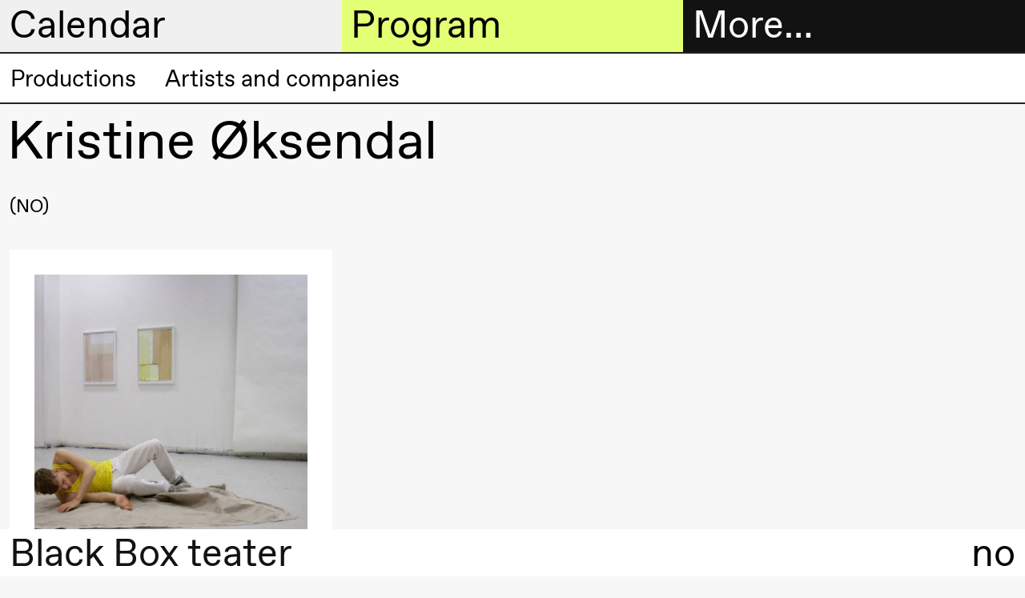

--- FILE ---
content_type: text/html; charset=UTF-8
request_url: https://blackbox.no/en/kristine-oksendal/
body_size: 7445
content:

<!DOCTYPE html>
<html lang="en">
<head>
  <meta charset="utf-8">
  
  <title>Kristine Øksendal – Black Box teater</title>
  <meta name="viewport" content="width=device-width, initial-scale=1, minimum-scale=1">
  <meta name="robots" content="index, follow">

  <meta property="og:type" content="website">
  
    <meta property="og:title" content="Kristine Øksendal">
  

  

  
    <meta property="og:image" content="https://cdn.sanity.io/images/q1adgetd/production/245c3defb3d71ce803b7c618eee7ea1d6aafeed6-1920x1080.png?rect=0,36,1920,1008&amp;w=1200&amp;h=630&amp;fm=jpg&amp;q=80">
    <meta property="og:image:width" content="1200">
    <meta property="og:image:height" content="630">
  
  <script>window.MSInputMethodContext && document.documentMode && document.write('<script src="https://cdn.jsdelivr.net/gh/nuxodin/ie11CustomProperties@4.1.0/ie11CustomProperties.min.js"><\/script>');</script>
  <link media="all" rel="stylesheet" href="/assets/fonts.css">
  <link media="all" rel="stylesheet" href="/assets/style.css">
  <link type="image/png" rel="icon" href="/assets/favicon.png">
  
    
    <meta name="theme-color" content="#000">

    <style type="text/css">
      
      ::selection {
        background: hsl(300, 0%, 94.11764705882352%);
      }
      :root {
        --color--background--main: hsl(300, 0%, 94.11764705882352%);
        --color--background--secondary: hsl(72.17391304347827, 100%, 72.94117647058823%);
        --color--header-text--main: black;
        --color--header-text--secondary: black;
        --color--active-link: hsl(72.17391304347827, 100%, 36.470588235294116%);

        
          --color--background--main--light: hsl(300, 0%, 127.05882352941178%);
        
      }
    </style>
  
</head>

<body class="">
  <header class="header-sections mini">
    <div class="header-section header-section--menu">
      <h2 class="header-section__heading">
        <a href="#menu" data-toggle="menu">
          More…
        </a>
      </h2>

      <div class="header-section__content grid">
        <div class="header__contact hide md-show md-span-col-12">
          <div><p>Black Box teater<br>Marstrandgata 8<br>0566 Oslo</p><p>Find us on <a class="text-link" href="https://goo.gl/maps/ebLATcfCYt1qX6SaA">Google maps</a> or <a class="text-link" href="https://maps.apple.com/place?q=Black%20Box%20Teater&amp;auid=12901792722578143540&amp;address=Marstrandgata%208,%200566%20Oslo,%20Norway&amp;ll=59.9270051,10.7687372">Apple maps</a>​ </p><p>Telefon <a class="text-link" href="tel:+4723407770">23 40 77 70</a><br><a class="text-link" href="mailto:blackbox@blackbox.no">blackbox@blackbox.no</a>​ </p><p>Feel free to contact us Monday–Friday 10.00–15.00</p></div>
        </div>

        

<ul class="main-navigation md-span-col-6" role="navigation">
  
     
  
    

    <li class="main-navigation__item">
      <a href="/en/ticket-information/" class="navigation-link main-navigation__item__link ">
        
          <span class="symbol main-navigation__item__symbol"></span>
        

        Tickets
      </a>
    </li>

  

  
     
  
    

    <li class="main-navigation__item">
      <a href="/en/bookshop/" class="navigation-link main-navigation__item__link ">
        
          <span class="symbol main-navigation__item__symbol"></span>
        

        Bookshop
      </a>
    </li>

  

  
     
  
    <li class="main-navigation__item main-navigation__item--has-children open">
      <a href="#" class="navigation-link main-navigation__item__link">
        
          <span class="symbol main-navigation__item__symbol"></span>
        

        Extended program
      </a>

      <ul class="main-navigation__item__sub-nav">
        
          

          
  
    

    <li class="main-navigation__item__sub-nav__item">
      <a href="/en/articles/" class="navigation-link main-navigation__item__sub-nav__item__link ">
        

        Articles
      </a>
    </li>

  

        
          

          
  
    

    <li class="main-navigation__item__sub-nav__item">
      <a href="/en/bookshop/" class="navigation-link main-navigation__item__sub-nav__item__link ">
        

        Bookshop
      </a>
    </li>

  

        
          

          
  
    

    <li class="main-navigation__item__sub-nav__item">
      <a href="/en/interviews/" class="navigation-link main-navigation__item__sub-nav__item__link ">
        

        Interviews
      </a>
    </li>

  

        
          

          
  
    

    <li class="main-navigation__item__sub-nav__item">
      <a href="/en/podcast/" class="navigation-link main-navigation__item__sub-nav__item__link ">
        

        Podcast
      </a>
    </li>

  

        
          

          
  
    

    <li class="main-navigation__item__sub-nav__item">
      <a href="/en/black-box-teater-publications/" class="navigation-link main-navigation__item__sub-nav__item__link ">
        

        Publications
      </a>
    </li>

  

        
      </ul>
    </li>
  

  
     
  
    <li class="main-navigation__item main-navigation__item--has-children open">
      <a href="#" class="navigation-link main-navigation__item__link">
        
          <span class="symbol main-navigation__item__symbol"></span>
        

        About us
      </a>

      <ul class="main-navigation__item__sub-nav">
        
          

          
  
    

    <li class="main-navigation__item__sub-nav__item">
      <a href="/en/about-black-box-teater/" class="navigation-link main-navigation__item__sub-nav__item__link ">
        

         About Black Box teater
      </a>
    </li>

  

        
          

          
  
    

    <li class="main-navigation__item__sub-nav__item">
      <a href="/en/history/" class="navigation-link main-navigation__item__sub-nav__item__link ">
        

        History
      </a>
    </li>

  

        
          

          
  
    

    <li class="main-navigation__item__sub-nav__item">
      <a href="/en/vision-and-mission/" class="navigation-link main-navigation__item__sub-nav__item__link ">
        

        Vision and mission
      </a>
    </li>

  

        
          

          
  
    

    <li class="main-navigation__item__sub-nav__item">
      <a href="/en/team-2/" class="navigation-link main-navigation__item__sub-nav__item__link ">
        

        Team
      </a>
    </li>

  

        
          

          
  
    

    <li class="main-navigation__item__sub-nav__item">
      <a href="/en/governance-structure/" class="navigation-link main-navigation__item__sub-nav__item__link ">
        

        Governance Structure
      </a>
    </li>

  

        
          

          
  
    

    <li class="main-navigation__item__sub-nav__item">
      <a href="/en/safe-spaces/" class="navigation-link main-navigation__item__sub-nav__item__link ">
        

        Safe spaces
      </a>
    </li>

  

        
          

          
  
    

    <li class="main-navigation__item__sub-nav__item">
      <a href="/en/artistic-freedom/" class="navigation-link main-navigation__item__sub-nav__item__link ">
        

        Artistic freedom
      </a>
    </li>

  

        
      </ul>
    </li>
  

  
     
  
    <li class="main-navigation__item main-navigation__item--has-children open">
      <a href="#" class="navigation-link main-navigation__item__link">
        
          <span class="symbol main-navigation__item__symbol"></span>
        

        Practical information
      </a>

      <ul class="main-navigation__item__sub-nav">
        
          

          
  
    

    <li class="main-navigation__item__sub-nav__item">
      <a href="/en/welcome-to-black-box-teater/" class="navigation-link main-navigation__item__sub-nav__item__link ">
        

        Welcome to Black Box teater
      </a>
    </li>

  

        
          

          
  
    

    <li class="main-navigation__item__sub-nav__item">
      <a href="/en/visit-us/" class="navigation-link main-navigation__item__sub-nav__item__link ">
        

        Visit us
      </a>
    </li>

  

        
          

          
  
    

    <li class="main-navigation__item__sub-nav__item">
      <a href="/en/ticket-information/" class="navigation-link main-navigation__item__sub-nav__item__link ">
        

        Tickets and membership
      </a>
    </li>

  

        
          

          
  

        
          

          
  
    

    <li class="main-navigation__item__sub-nav__item">
      <a href="/en/mediation/" class="navigation-link main-navigation__item__sub-nav__item__link ">
        

        Mediation
      </a>
    </li>

  

        
          

          
  
    

    <li class="main-navigation__item__sub-nav__item">
      <a href="/en/rental/" class="navigation-link main-navigation__item__sub-nav__item__link ">
        

        Rental
      </a>
    </li>

  

        
          

          
  
    

    <li class="main-navigation__item__sub-nav__item">
      <a href="/en/technical-information/" class="navigation-link main-navigation__item__sub-nav__item__link ">
        

        Technical information
      </a>
    </li>

  

        
      </ul>
    </li>
  

  
     
  
    <li class="main-navigation__item main-navigation__item--has-children open">
      <a href="#" class="navigation-link main-navigation__item__link">
        
          <span class="symbol main-navigation__item__symbol"></span>
        

        The archive
      </a>

      <ul class="main-navigation__item__sub-nav">
        
          

          
  
    

    <li class="main-navigation__item__sub-nav__item">
      <a href="/en/production-archive/" class="navigation-link main-navigation__item__sub-nav__item__link ">
        

        Productions
      </a>
    </li>

  

        
          

          
  
    

    <li class="main-navigation__item__sub-nav__item">
      <a href="/en/people/" class="navigation-link main-navigation__item__sub-nav__item__link ">
        

        Artists and companies
      </a>
    </li>

  

        
      </ul>
    </li>
  

  
</ul>

      </div>
    </div>

    <div class="header-section header-section--calendar">
      <h2 class="header-section__heading">
        <a href="#calendar" data-toggle="calendar">
          Calendar
        </a>
      </h2>

      <div class="header-section__content">
        



<div class="header-calendar">
  
    <div class="header-calendar__entry">
      <h3 class="header-calendar__entry__day">
        Thursday, 22 January
      </h3>

      
        <a class="header-calendar__entry__event header-calendar__entry__event--link" href="/en/welcome-to-the-opening-of-the-spring-season-2026/">
          <div class="header-calendar__entry__event__time ">
            18:00
          </div>

          <div class="header-calendar__entry__event__title">
            
            
              Welcome to the opening of the Spring season 2026!
            

            <div class="header-calendar__entry__event__meta">
              
                
                  
  

  
    <span class="event__connected-to__node">Open house</span>
  

                
                  
  

  
    <span class="event__connected-to__node">Extended program</span>
  

                
                  
  

  
    <span class="event__connected-to__node">CLAY</span>
  

                

                
                  <span class="event-type">
                    Party
                  </span>
                
              
            </div>
          </div>

          <div class="header-calendar__entry__event__location">
            <span class="symbol location__symbol"></span>
            
              
  
    Foyer
    
      (Black Box teater)
    
  

            
          </div>
        </a>
      
        <a class="header-calendar__entry__event header-calendar__entry__event--link" href="/en/clay/">
          <div class="header-calendar__entry__event__time ">
            19:00
          </div>

          <div class="header-calendar__entry__event__title">
            
            
              
                
  Susie Wang
<br>
              
              <i>CLAY</i>
            

            <div class="header-calendar__entry__event__meta">
              
            </div>
          </div>

          <div class="header-calendar__entry__event__location">
            <span class="symbol location__symbol"></span>
            
              
  
    Store scene
    
      (Black Box teater)
    
  

            
          </div>
        </a>
      
    </div>
  
    <div class="header-calendar__entry">
      <h3 class="header-calendar__entry__day">
        Friday, 23 January
      </h3>

      
        <a class="header-calendar__entry__event header-calendar__entry__event--link" href="/en/clay/">
          <div class="header-calendar__entry__event__time ">
            19:00
          </div>

          <div class="header-calendar__entry__event__title">
            
            
              
                
  Susie Wang
<br>
              
              <i>CLAY</i>
            

            <div class="header-calendar__entry__event__meta">
              
            </div>
          </div>

          <div class="header-calendar__entry__event__location">
            <span class="symbol location__symbol"></span>
            
              
  
    Store scene
    
      (Black Box teater)
    
  

            
          </div>
        </a>
      
    </div>
  
    <div class="header-calendar__entry">
      <h3 class="header-calendar__entry__day">
        Saturday, 24 January
      </h3>

      
        <a class="header-calendar__entry__event header-calendar__entry__event--link" href="/en/clay/">
          <div class="header-calendar__entry__event__time ">
            19:00
          </div>

          <div class="header-calendar__entry__event__title">
            
            
              
                
  Susie Wang
<br>
              
              <i>CLAY</i>
            

            <div class="header-calendar__entry__event__meta">
              
            </div>
          </div>

          <div class="header-calendar__entry__event__location">
            <span class="symbol location__symbol"></span>
            
              
  
    Store scene
    
      (Black Box teater)
    
  

            
          </div>
        </a>
      
    </div>
  
    <div class="header-calendar__entry">
      <h3 class="header-calendar__entry__day">
        Sunday, 25 January
      </h3>

      
        <a class="header-calendar__entry__event header-calendar__entry__event--link" href="/en/clay/">
          <div class="header-calendar__entry__event__time ">
            19:00
          </div>

          <div class="header-calendar__entry__event__title">
            
            
              
                
  Susie Wang
<br>
              
              <i>CLAY</i>
            

            <div class="header-calendar__entry__event__meta">
              
            </div>
          </div>

          <div class="header-calendar__entry__event__location">
            <span class="symbol location__symbol"></span>
            
              
  
    Store scene
    
      (Black Box teater)
    
  

            
          </div>
        </a>
      
    </div>
  
    <div class="header-calendar__entry">
      <h3 class="header-calendar__entry__day">
        Wednesday, 28 January
      </h3>

      
        <a class="header-calendar__entry__event header-calendar__entry__event--link" href="/en/voice-to-voice/">
          <div class="header-calendar__entry__event__time ">
            19:00
          </div>

          <div class="header-calendar__entry__event__title">
            
            
              
                
  Jingyi  Wang
<br>
              
              <i>Voice to Voice</i>
            

            <div class="header-calendar__entry__event__meta">
              
            </div>
          </div>

          <div class="header-calendar__entry__event__location">
            <span class="symbol location__symbol"></span>
            
              
  
    Lille scene
    
      (Black Box teater)
    
  

            
          </div>
        </a>
      
        <a class="header-calendar__entry__event header-calendar__entry__event--link" href="/en/lecture-performance-voice-to-voice-1/">
          <div class="header-calendar__entry__event__time ">
            19:00
          </div>

          <div class="header-calendar__entry__event__title">
            
            
              
                
  Jingyi  Wang
<br>
              
              <i>Lecture Performance: Voice to Voice</i>
            

            <div class="header-calendar__entry__event__meta">
              
            </div>
          </div>

          <div class="header-calendar__entry__event__location">
            <span class="symbol location__symbol"></span>
            
              
  
    Lille scene
    
      (Black Box teater)
    
  

            
          </div>
        </a>
      
        <a class="header-calendar__entry__event header-calendar__entry__event--link" href="/en/voice-to-voice/">
          <div class="header-calendar__entry__event__time ">
            20:00
          </div>

          <div class="header-calendar__entry__event__title">
            
            
              
                
  Jingyi  Wang
<br>
              
              <i>Voice to Voice</i>
            

            <div class="header-calendar__entry__event__meta">
              
            </div>
          </div>

          <div class="header-calendar__entry__event__location">
            <span class="symbol location__symbol"></span>
            
              
  
    Lille scene
    
      (Black Box teater)
    
  

            
          </div>
        </a>
      
    </div>
  
    <div class="header-calendar__entry">
      <h3 class="header-calendar__entry__day">
        Thursday, 29 January
      </h3>

      
        <a class="header-calendar__entry__event header-calendar__entry__event--link" href="/en/voice-to-voice/">
          <div class="header-calendar__entry__event__time ">
            17:00
          </div>

          <div class="header-calendar__entry__event__title">
            
            
              
                
  Jingyi  Wang
<br>
              
              <i>Voice to Voice</i>
            

            <div class="header-calendar__entry__event__meta">
              
            </div>
          </div>

          <div class="header-calendar__entry__event__location">
            <span class="symbol location__symbol"></span>
            
              
  
    Lille scene
    
      (Black Box teater)
    
  

            
          </div>
        </a>
      
        <a class="header-calendar__entry__event header-calendar__entry__event--link" href="/en/clay/">
          <div class="header-calendar__entry__event__time ">
            19:00
          </div>

          <div class="header-calendar__entry__event__title">
            
            
              
                
  Susie Wang
<br>
              
              <i>CLAY</i>
            

            <div class="header-calendar__entry__event__meta">
              
            </div>
          </div>

          <div class="header-calendar__entry__event__location">
            <span class="symbol location__symbol"></span>
            
              
  
    Store scene
    
      (Black Box teater)
    
  

            
          </div>
        </a>
      
        <a class="header-calendar__entry__event header-calendar__entry__event--link" href="/en/voice-to-voice/">
          <div class="header-calendar__entry__event__time ">
            20:30
          </div>

          <div class="header-calendar__entry__event__title">
            
            
              
                
  Jingyi  Wang
<br>
              
              <i>Voice to Voice</i>
            

            <div class="header-calendar__entry__event__meta">
              
            </div>
          </div>

          <div class="header-calendar__entry__event__location">
            <span class="symbol location__symbol"></span>
            
              
  
    Lille scene
    
      (Black Box teater)
    
  

            
          </div>
        </a>
      
    </div>
  
    <div class="header-calendar__entry">
      <h3 class="header-calendar__entry__day">
        Friday, 30 January
      </h3>

      
        <a class="header-calendar__entry__event header-calendar__entry__event--link" href="/en/voice-to-voice/">
          <div class="header-calendar__entry__event__time ">
            17:00
          </div>

          <div class="header-calendar__entry__event__title">
            
            
              
                
  Jingyi  Wang
<br>
              
              <i>Voice to Voice</i>
            

            <div class="header-calendar__entry__event__meta">
              
            </div>
          </div>

          <div class="header-calendar__entry__event__location">
            <span class="symbol location__symbol"></span>
            
              
  
    Lille scene
    
      (Black Box teater)
    
  

            
          </div>
        </a>
      
        <a class="header-calendar__entry__event header-calendar__entry__event--link" href="/en/clay/">
          <div class="header-calendar__entry__event__time ">
            19:00
          </div>

          <div class="header-calendar__entry__event__title">
            
            
              
                
  Susie Wang
<br>
              
              <i>CLAY</i>
            

            <div class="header-calendar__entry__event__meta">
              
            </div>
          </div>

          <div class="header-calendar__entry__event__location">
            <span class="symbol location__symbol"></span>
            
              
  
    Store scene
    
      (Black Box teater)
    
  

            
          </div>
        </a>
      
        <a class="header-calendar__entry__event header-calendar__entry__event--link" href="/en/voice-to-voice/">
          <div class="header-calendar__entry__event__time ">
            20:30
          </div>

          <div class="header-calendar__entry__event__title">
            
            
              
                
  Jingyi  Wang
<br>
              
              <i>Voice to Voice</i>
            

            <div class="header-calendar__entry__event__meta">
              
            </div>
          </div>

          <div class="header-calendar__entry__event__location">
            <span class="symbol location__symbol"></span>
            
              
  
    Lille scene
    
      (Black Box teater)
    
  

            
          </div>
        </a>
      
    </div>
  
    <div class="header-calendar__entry">
      <h3 class="header-calendar__entry__day">
        Saturday, 31 January
      </h3>

      
        <a class="header-calendar__entry__event header-calendar__entry__event--link" href="/en/voice-to-voice/">
          <div class="header-calendar__entry__event__time ">
            16:00
          </div>

          <div class="header-calendar__entry__event__title">
            
            
              
                
  Jingyi  Wang
<br>
              
              <i>Voice to Voice</i>
            

            <div class="header-calendar__entry__event__meta">
              
            </div>
          </div>

          <div class="header-calendar__entry__event__location">
            <span class="symbol location__symbol"></span>
            
              
  
    Lille scene
    
      (Black Box teater)
    
  

            
          </div>
        </a>
      
        <a class="header-calendar__entry__event header-calendar__entry__event--link" href="/en/clay/">
          <div class="header-calendar__entry__event__time ">
            19:00
          </div>

          <div class="header-calendar__entry__event__title">
            
            
              
                
  Susie Wang
<br>
              
              <i>CLAY</i>
            

            <div class="header-calendar__entry__event__meta">
              
            </div>
          </div>

          <div class="header-calendar__entry__event__location">
            <span class="symbol location__symbol"></span>
            
              
  
    Store scene
    
      (Black Box teater)
    
  

            
          </div>
        </a>
      
    </div>
  
    <div class="header-calendar__entry">
      <h3 class="header-calendar__entry__day">
        Wednesday, 4 February
      </h3>

      
        <a class="header-calendar__entry__event header-calendar__entry__event--link" href="/en/fotballfaglig-teaterprolog-4-overganger/">
          <div class="header-calendar__entry__event__time ">
            18:00
          </div>

          <div class="header-calendar__entry__event__title">
            
            
              Fotballfaglig teaterprolog #4: Overganger 
            

            <div class="header-calendar__entry__event__meta">
              
                
                  
  

  
    <span class="event__connected-to__node">Extended program</span>
  

                

                
                  <span class="event-type">
                    Conversation
                  </span>
                
              
            </div>
          </div>

          <div class="header-calendar__entry__event__location">
            <span class="symbol location__symbol"></span>
            
              
  
    Foyer
    
      (Black Box teater)
    
  

            
          </div>
        </a>
      
    </div>
  
    <div class="header-calendar__entry">
      <h3 class="header-calendar__entry__day">
        Wednesday, 25 February
      </h3>

      
        <a class="header-calendar__entry__event header-calendar__entry__event--link" href="/en/breakfast-conversation-with-maritea-daehlin-and-ahmed-umar/">
          <div class="header-calendar__entry__event__time ">
            09:00
          </div>

          <div class="header-calendar__entry__event__title">
            
            
              Breakfast conversation with Maritea Dæhlin and Ahmed Umar
            

            <div class="header-calendar__entry__event__meta">
              
                
                  
  

  
    <span class="event__connected-to__node">Extended program</span>
  

                

                
                  <span class="event-type">
                    Conversation
                  </span>
                
              
            </div>
          </div>

          <div class="header-calendar__entry__event__location">
            <span class="symbol location__symbol"></span>
            
              
  
    Foyer
    
      (Black Box teater)
    
  

            
          </div>
        </a>
      
    </div>
  
    <div class="header-calendar__entry">
      <h3 class="header-calendar__entry__day">
        Friday, 27 February
      </h3>

      
        <a class="header-calendar__entry__event header-calendar__entry__event--link" href="/en/seismic/">
          <div class="header-calendar__entry__event__time ">
            19:00
          </div>

          <div class="header-calendar__entry__event__title">
            
            
              
                
  Marie Gourdain &amp; Felix Baumann
<br>
              
              <i>Seismic</i>
            

            <div class="header-calendar__entry__event__meta">
              
            </div>
          </div>

          <div class="header-calendar__entry__event__location">
            <span class="symbol location__symbol"></span>
            
              
  
    Store scene
    
      (Black Box teater)
    
  

            
          </div>
        </a>
      
    </div>
  
    <div class="header-calendar__entry">
      <h3 class="header-calendar__entry__day">
        Saturday, 28 February
      </h3>

      
        <a class="header-calendar__entry__event header-calendar__entry__event--link" href="/en/seismic/">
          <div class="header-calendar__entry__event__time ">
            14:00
          </div>

          <div class="header-calendar__entry__event__title">
            
            
              
                
  Marie Gourdain &amp; Felix Baumann
<br>
              
              <i>Seismic</i>
            

            <div class="header-calendar__entry__event__meta">
              
            </div>
          </div>

          <div class="header-calendar__entry__event__location">
            <span class="symbol location__symbol"></span>
            
              
  
    Store scene
    
      (Black Box teater)
    
  

            
          </div>
        </a>
      
        <a class="header-calendar__entry__event header-calendar__entry__event--link" href="/en/aftertalk-physical-education-movement-and-understanding-the-body/">
          <div class="header-calendar__entry__event__time ">
            15:00
          </div>

          <div class="header-calendar__entry__event__title">
            
            
              Aftertalk: Physical Education, Movement, and Understanding the Body
            

            <div class="header-calendar__entry__event__meta">
              
                
                  
  

  
    <span class="event__connected-to__node">Extended program</span>
  

                
                  
  

  
    <span class="event__connected-to__node">Seismic</span>
  

                

                
                  <span class="event-type">
                    Conversation
                  </span>
                
              
            </div>
          </div>

          <div class="header-calendar__entry__event__location">
            <span class="symbol location__symbol"></span>
            
              
  
    Foyer
    
      (Black Box teater)
    
  

            
          </div>
        </a>
      
    </div>
  
    <div class="header-calendar__entry">
      <h3 class="header-calendar__entry__day">
        Tuesday, 3 March
      </h3>

      
        <a class="header-calendar__entry__event header-calendar__entry__event--link" href="/en/booklaunch-scenekunstklassikere-no-7/">
          <div class="header-calendar__entry__event__time ">
            18:00
          </div>

          <div class="header-calendar__entry__event__title">
            
            
              Booklaunch Scenekunstklassikere no. 7
            

            <div class="header-calendar__entry__event__meta">
              
                
                  
  

  
    <span class="event__connected-to__node">Extended program</span>
  

                

                
                  <span class="event-type">
                    Conversation
                  </span>
                
              
            </div>
          </div>

          <div class="header-calendar__entry__event__location">
            <span class="symbol location__symbol"></span>
            
              
  
    Deichman Grünerløkka
  

            
          </div>
        </a>
      
    </div>
  
    <div class="header-calendar__entry">
      <h3 class="header-calendar__entry__day">
        Thursday, 12 March
      </h3>

      
        <a class="header-calendar__entry__event header-calendar__entry__event--link" href="/en/mortalities/">
          <div class="header-calendar__entry__event__time ">
            14:00
          </div>

          <div class="header-calendar__entry__event__title">
            
            
              
                
  Jakobe Performing Arts
<br>
              
              <i>MORTALITIES</i>
            

            <div class="header-calendar__entry__event__meta">
              
            </div>
          </div>

          <div class="header-calendar__entry__event__location">
            <span class="symbol location__symbol"></span>
            
              
  
    Store scene
    
      (Black Box teater)
    
  

            
          </div>
        </a>
      
        <a class="header-calendar__entry__event header-calendar__entry__event--link" href="/en/nanoplanet-vr-experience/">
          <div class="header-calendar__entry__event__time ">
            15:00
          </div>

          <div class="header-calendar__entry__event__title">
            
            
              
                
  Karolina Bieszczad-Stie &amp; Patryk Lichota
<br>
              
              <i>NanoPlanet – VR experience</i>
            

            <div class="header-calendar__entry__event__meta">
              
            </div>
          </div>

          <div class="header-calendar__entry__event__location">
            <span class="symbol location__symbol"></span>
            
              
  
    Foyer
    
      (Black Box teater)
    
  

            
          </div>
        </a>
      
        <a class="header-calendar__entry__event header-calendar__entry__event--link" href="/en/nfts-non-fuckable-tokens/">
          <div class="header-calendar__entry__event__time ">
            21:00
          </div>

          <div class="header-calendar__entry__event__title">
            
            
              
                
  Claudix Vanesix
<br>
              
              <i>NFTs: Non Fuckable Tokens</i>
            

            <div class="header-calendar__entry__event__meta">
              
            </div>
          </div>

          <div class="header-calendar__entry__event__location">
            <span class="symbol location__symbol"></span>
            
              
  
    Lille scene
    
      (Black Box teater)
    
  

            
          </div>
        </a>
      
    </div>
  
    <div class="header-calendar__entry">
      <h3 class="header-calendar__entry__day">
        Friday, 13 March
      </h3>

      
        <a class="header-calendar__entry__event header-calendar__entry__event--link" href="/en/mortalities/">
          <div class="header-calendar__entry__event__time ">
            14:00
          </div>

          <div class="header-calendar__entry__event__title">
            
            
              
                
  Jakobe Performing Arts
<br>
              
              <i>MORTALITIES</i>
            

            <div class="header-calendar__entry__event__meta">
              
            </div>
          </div>

          <div class="header-calendar__entry__event__location">
            <span class="symbol location__symbol"></span>
            
              
  
    Store scene
    
      (Black Box teater)
    
  

            
          </div>
        </a>
      
        <a class="header-calendar__entry__event header-calendar__entry__event--link" href="/en/nanoplanet-vr-experience/">
          <div class="header-calendar__entry__event__time ">
            15:00
          </div>

          <div class="header-calendar__entry__event__title">
            
            
              
                
  Karolina Bieszczad-Stie &amp; Patryk Lichota
<br>
              
              <i>NanoPlanet – VR experience</i>
            

            <div class="header-calendar__entry__event__meta">
              
            </div>
          </div>

          <div class="header-calendar__entry__event__location">
            <span class="symbol location__symbol"></span>
            
              
  
    Foyer
    
      (Black Box teater)
    
  

            
          </div>
        </a>
      
        <a class="header-calendar__entry__event header-calendar__entry__event--link" href="/en/nfts-non-fuckable-tokens/">
          <div class="header-calendar__entry__event__time ">
            21:00
          </div>

          <div class="header-calendar__entry__event__title">
            
            
              
                
  Claudix Vanesix
<br>
              
              <i>NFTs: Non Fuckable Tokens</i>
            

            <div class="header-calendar__entry__event__meta">
              
            </div>
          </div>

          <div class="header-calendar__entry__event__location">
            <span class="symbol location__symbol"></span>
            
              
  
    Lille scene
    
      (Black Box teater)
    
  

            
          </div>
        </a>
      
    </div>
  
    <div class="header-calendar__entry">
      <h3 class="header-calendar__entry__day">
        Saturday, 14 March
      </h3>

      
        <a class="header-calendar__entry__event header-calendar__entry__event--link" href="/en/mortalities/">
          <div class="header-calendar__entry__event__time ">
            14:00
          </div>

          <div class="header-calendar__entry__event__title">
            
            
              
                
  Jakobe Performing Arts
<br>
              
              <i>MORTALITIES</i>
            

            <div class="header-calendar__entry__event__meta">
              
            </div>
          </div>

          <div class="header-calendar__entry__event__location">
            <span class="symbol location__symbol"></span>
            
              
  
    Store scene
    
      (Black Box teater)
    
  

            
          </div>
        </a>
      
        <a class="header-calendar__entry__event header-calendar__entry__event--link" href="/en/nanoplanet-vr-experience/">
          <div class="header-calendar__entry__event__time ">
            15:00
          </div>

          <div class="header-calendar__entry__event__title">
            
            
              
                
  Karolina Bieszczad-Stie &amp; Patryk Lichota
<br>
              
              <i>NanoPlanet – VR experience</i>
            

            <div class="header-calendar__entry__event__meta">
              
            </div>
          </div>

          <div class="header-calendar__entry__event__location">
            <span class="symbol location__symbol"></span>
            
              
  
    Foyer
    
      (Black Box teater)
    
  

            
          </div>
        </a>
      
        <a class="header-calendar__entry__event header-calendar__entry__event--link" href="/en/nfts-non-fuckable-tokens/">
          <div class="header-calendar__entry__event__time ">
            20:00
          </div>

          <div class="header-calendar__entry__event__title">
            
            
              
                
  Claudix Vanesix
<br>
              
              <i>NFTs: Non Fuckable Tokens</i>
            

            <div class="header-calendar__entry__event__meta">
              
            </div>
          </div>

          <div class="header-calendar__entry__event__location">
            <span class="symbol location__symbol"></span>
            
              
  
    Lille scene
    
      (Black Box teater)
    
  

            
          </div>
        </a>
      
    </div>
  
    <div class="header-calendar__entry">
      <h3 class="header-calendar__entry__day">
        Friday, 20 March
      </h3>

      
        <a class="header-calendar__entry__event header-calendar__entry__event--link" href="/en/all-you-have-to-do-is-die/">
          <div class="header-calendar__entry__event__time ">
            19:00
          </div>

          <div class="header-calendar__entry__event__title">
            
            
              
                
  Mette Edvardsen
<br>
              
              <i>All you have to do is die</i>
            

            <div class="header-calendar__entry__event__meta">
              
            </div>
          </div>

          <div class="header-calendar__entry__event__location">
            <span class="symbol location__symbol"></span>
            
              
  
    Lille scene
    
      (Black Box teater)
    
  

            
          </div>
        </a>
      
    </div>
  
    <div class="header-calendar__entry">
      <h3 class="header-calendar__entry__day">
        Saturday, 21 March
      </h3>

      
        <a class="header-calendar__entry__event header-calendar__entry__event--link" href="/en/all-you-have-to-do-is-die/">
          <div class="header-calendar__entry__event__time ">
            19:00
          </div>

          <div class="header-calendar__entry__event__title">
            
            
              
                
  Mette Edvardsen
<br>
              
              <i>All you have to do is die</i>
            

            <div class="header-calendar__entry__event__meta">
              
            </div>
          </div>

          <div class="header-calendar__entry__event__location">
            <span class="symbol location__symbol"></span>
            
              
  
    Lille scene
    
      (Black Box teater)
    
  

            
          </div>
        </a>
      
    </div>
  
    <div class="header-calendar__entry">
      <h3 class="header-calendar__entry__day">
        Sunday, 22 March
      </h3>

      
        <a class="header-calendar__entry__event header-calendar__entry__event--link" href="/en/all-you-have-to-do-is-die/">
          <div class="header-calendar__entry__event__time ">
            19:00
          </div>

          <div class="header-calendar__entry__event__title">
            
            
              
                
  Mette Edvardsen
<br>
              
              <i>All you have to do is die</i>
            

            <div class="header-calendar__entry__event__meta">
              
            </div>
          </div>

          <div class="header-calendar__entry__event__location">
            <span class="symbol location__symbol"></span>
            
              
  
    Lille scene
    
      (Black Box teater)
    
  

            
          </div>
        </a>
      
    </div>
  
    <div class="header-calendar__entry">
      <h3 class="header-calendar__entry__day">
        Friday, 17 April
      </h3>

      
        <a class="header-calendar__entry__event header-calendar__entry__event--link" href="/en/melancholia-ii-i/">
          <div class="header-calendar__entry__event__time ">
            18:00
          </div>

          <div class="header-calendar__entry__event__title">
            
            
              
                
  Ymist
<br>
              
              <i>Melancholia II–I</i>
            

            <div class="header-calendar__entry__event__meta">
              
            </div>
          </div>

          <div class="header-calendar__entry__event__location">
            <span class="symbol location__symbol"></span>
            
              
  
    Store scene
    
      (Black Box teater)
    
  

            
          </div>
        </a>
      
    </div>
  
    <div class="header-calendar__entry">
      <h3 class="header-calendar__entry__day">
        Saturday, 18 April
      </h3>

      
        <a class="header-calendar__entry__event header-calendar__entry__event--link" href="/en/melancholia-ii-i/">
          <div class="header-calendar__entry__event__time ">
            18:00
          </div>

          <div class="header-calendar__entry__event__title">
            
            
              
                
  Ymist
<br>
              
              <i>Melancholia II–I</i>
            

            <div class="header-calendar__entry__event__meta">
              
            </div>
          </div>

          <div class="header-calendar__entry__event__location">
            <span class="symbol location__symbol"></span>
            
              
  
    Store scene
    
      (Black Box teater)
    
  

            
          </div>
        </a>
      
        <a class="header-calendar__entry__event header-calendar__entry__event--link" href="/en/aftertalk-with-ymist-and-kari-veiteberg/">
          <div class="header-calendar__entry__event__time ">
            21:30
          </div>

          <div class="header-calendar__entry__event__title">
            
            
              Aftertalk with Ymist and Kari Veiteberg
            

            <div class="header-calendar__entry__event__meta">
              
                
                  
  

  
    <span class="event__connected-to__node">Extended program</span>
  

                
                  
  

  
    <span class="event__connected-to__node">Melancholia II–I</span>
  

                

                
                  <span class="event-type">
                    Conversation
                  </span>
                
              
            </div>
          </div>

          <div class="header-calendar__entry__event__location">
            <span class="symbol location__symbol"></span>
            
              
  
    Foyer
    
      (Black Box teater)
    
  

            
          </div>
        </a>
      
    </div>
  
    <div class="header-calendar__entry">
      <h3 class="header-calendar__entry__day">
        Sunday, 19 April
      </h3>

      
        <a class="header-calendar__entry__event header-calendar__entry__event--link" href="/en/melancholia-ii-i/">
          <div class="header-calendar__entry__event__time ">
            18:00
          </div>

          <div class="header-calendar__entry__event__title">
            
            
              
                
  Ymist
<br>
              
              <i>Melancholia II–I</i>
            

            <div class="header-calendar__entry__event__meta">
              
            </div>
          </div>

          <div class="header-calendar__entry__event__location">
            <span class="symbol location__symbol"></span>
            
              
  
    Store scene
    
      (Black Box teater)
    
  

            
          </div>
        </a>
      
    </div>
  
    <div class="header-calendar__entry">
      <h3 class="header-calendar__entry__day">
        Thursday, 23 April
      </h3>

      
        <a class="header-calendar__entry__event header-calendar__entry__event--link" href="/en/kauk/">
          <div class="header-calendar__entry__event__time ">
            19:00
          </div>

          <div class="header-calendar__entry__event__title">
            
            
              
                
  Magnus Myhr
<br>
              
              <i>KAUK</i>
            

            <div class="header-calendar__entry__event__meta">
              
            </div>
          </div>

          <div class="header-calendar__entry__event__location">
            <span class="symbol location__symbol"></span>
            
              
  
    Lille scene
    
      (Black Box teater)
    
  

            
          </div>
        </a>
      
    </div>
  
    <div class="header-calendar__entry">
      <h3 class="header-calendar__entry__day">
        Friday, 24 April
      </h3>

      
        <a class="header-calendar__entry__event header-calendar__entry__event--link" href="/en/melancholia-ii-i/">
          <div class="header-calendar__entry__event__time ">
            17:00
          </div>

          <div class="header-calendar__entry__event__title">
            
            
              
                
  Ymist
<br>
              
              <i>Melancholia II–I</i>
            

            <div class="header-calendar__entry__event__meta">
              
            </div>
          </div>

          <div class="header-calendar__entry__event__location">
            <span class="symbol location__symbol"></span>
            
              
  
    Store scene
    
      (Black Box teater)
    
  

            
          </div>
        </a>
      
        <a class="header-calendar__entry__event header-calendar__entry__event--link" href="/en/kauk/">
          <div class="header-calendar__entry__event__time ">
            21:30
          </div>

          <div class="header-calendar__entry__event__title">
            
            
              
                
  Magnus Myhr
<br>
              
              <i>KAUK</i>
            

            <div class="header-calendar__entry__event__meta">
              
            </div>
          </div>

          <div class="header-calendar__entry__event__location">
            <span class="symbol location__symbol"></span>
            
              
  
    Lille scene
    
      (Black Box teater)
    
  

            
          </div>
        </a>
      
    </div>
  
    <div class="header-calendar__entry">
      <h3 class="header-calendar__entry__day">
        Saturday, 25 April
      </h3>

      
        <a class="header-calendar__entry__event header-calendar__entry__event--link" href="/en/melancholia-ii-i/">
          <div class="header-calendar__entry__event__time ">
            17:00
          </div>

          <div class="header-calendar__entry__event__title">
            
            
              
                
  Ymist
<br>
              
              <i>Melancholia II–I</i>
            

            <div class="header-calendar__entry__event__meta">
              
            </div>
          </div>

          <div class="header-calendar__entry__event__location">
            <span class="symbol location__symbol"></span>
            
              
  
    Store scene
    
      (Black Box teater)
    
  

            
          </div>
        </a>
      
        <a class="header-calendar__entry__event header-calendar__entry__event--link" href="/en/kauk/">
          <div class="header-calendar__entry__event__time ">
            21:30
          </div>

          <div class="header-calendar__entry__event__title">
            
            
              
                
  Magnus Myhr
<br>
              
              <i>KAUK</i>
            

            <div class="header-calendar__entry__event__meta">
              
            </div>
          </div>

          <div class="header-calendar__entry__event__location">
            <span class="symbol location__symbol"></span>
            
              
  
    Lille scene
    
      (Black Box teater)
    
  

            
          </div>
        </a>
      
    </div>
  
    <div class="header-calendar__entry">
      <h3 class="header-calendar__entry__day">
        Sunday, 26 April
      </h3>

      
        <a class="header-calendar__entry__event header-calendar__entry__event--link" href="/en/melancholia-ii-i/">
          <div class="header-calendar__entry__event__time ">
            17:00
          </div>

          <div class="header-calendar__entry__event__title">
            
            
              
                
  Ymist
<br>
              
              <i>Melancholia II–I</i>
            

            <div class="header-calendar__entry__event__meta">
              
            </div>
          </div>

          <div class="header-calendar__entry__event__location">
            <span class="symbol location__symbol"></span>
            
              
  
    Store scene
    
      (Black Box teater)
    
  

            
          </div>
        </a>
      
        <a class="header-calendar__entry__event header-calendar__entry__event--link" href="/en/kauk/">
          <div class="header-calendar__entry__event__time ">
            21:30
          </div>

          <div class="header-calendar__entry__event__title">
            
            
              
                
  Magnus Myhr
<br>
              
              <i>KAUK</i>
            

            <div class="header-calendar__entry__event__meta">
              
            </div>
          </div>

          <div class="header-calendar__entry__event__location">
            <span class="symbol location__symbol"></span>
            
              
  
    Lille scene
    
      (Black Box teater)
    
  

            
          </div>
        </a>
      
    </div>
  
    <div class="header-calendar__entry">
      <h3 class="header-calendar__entry__day">
        Tuesday, 28 April
      </h3>

      
        <a class="header-calendar__entry__event header-calendar__entry__event--link" href="/en/kauk/">
          <div class="header-calendar__entry__event__time ">
            19:00
          </div>

          <div class="header-calendar__entry__event__title">
            
            
              
                
  Magnus Myhr
<br>
              
              <i>KAUK</i>
            

            <div class="header-calendar__entry__event__meta">
              
            </div>
          </div>

          <div class="header-calendar__entry__event__location">
            <span class="symbol location__symbol"></span>
            
              
  
    Lille scene
    
      (Black Box teater)
    
  

            
          </div>
        </a>
      
    </div>
  
    <div class="header-calendar__entry">
      <h3 class="header-calendar__entry__day">
        Wednesday, 29 April
      </h3>

      
        <a class="header-calendar__entry__event header-calendar__entry__event--link" href="/en/kauk/">
          <div class="header-calendar__entry__event__time ">
            19:00
          </div>

          <div class="header-calendar__entry__event__title">
            
            
              
                
  Magnus Myhr
<br>
              
              <i>KAUK</i>
            

            <div class="header-calendar__entry__event__meta">
              
            </div>
          </div>

          <div class="header-calendar__entry__event__location">
            <span class="symbol location__symbol"></span>
            
              
  
    Lille scene
    
      (Black Box teater)
    
  

            
          </div>
        </a>
      
    </div>
  
    <div class="header-calendar__entry">
      <h3 class="header-calendar__entry__day">
        Thursday, 30 April
      </h3>

      
        <a class="header-calendar__entry__event header-calendar__entry__event--link" href="/en/kauk/">
          <div class="header-calendar__entry__event__time ">
            19:00
          </div>

          <div class="header-calendar__entry__event__title">
            
            
              
                
  Magnus Myhr
<br>
              
              <i>KAUK</i>
            

            <div class="header-calendar__entry__event__meta">
              
            </div>
          </div>

          <div class="header-calendar__entry__event__location">
            <span class="symbol location__symbol"></span>
            
              
  
    Lille scene
    
      (Black Box teater)
    
  

            
          </div>
        </a>
      
    </div>
  
    <div class="header-calendar__entry">
      <h3 class="header-calendar__entry__day">
        Saturday, 2 May
      </h3>

      
        <a class="header-calendar__entry__event header-calendar__entry__event--link" href="/en/kauk/">
          <div class="header-calendar__entry__event__time ">
            19:00
          </div>

          <div class="header-calendar__entry__event__title">
            
            
              
                
  Magnus Myhr
<br>
              
              <i>KAUK</i>
            

            <div class="header-calendar__entry__event__meta">
              
            </div>
          </div>

          <div class="header-calendar__entry__event__location">
            <span class="symbol location__symbol"></span>
            
              
  
    Lille scene
    
      (Black Box teater)
    
  

            
          </div>
        </a>
      
    </div>
  
    <div class="header-calendar__entry">
      <h3 class="header-calendar__entry__day">
        Wednesday, 13 May
      </h3>

      
        <a class="header-calendar__entry__event header-calendar__entry__event--link" href="/en/breakfast-conversation-with-maritea-daehlin-and-ipek-mehlum-1/">
          <div class="header-calendar__entry__event__time ">
            09:00
          </div>

          <div class="header-calendar__entry__event__title">
            
            
              Breakfast conversation with Maritea Dæhlin and Ipek Mehlum
            

            <div class="header-calendar__entry__event__meta">
              
                
                  
  

  
    <span class="event__connected-to__node">Extended program</span>
  

                

                
                  <span class="event-type">
                    Conversation
                  </span>
                
              
            </div>
          </div>

          <div class="header-calendar__entry__event__location">
            <span class="symbol location__symbol"></span>
            
              
  
    Foyer
    
      (Black Box teater)
    
  

            
          </div>
        </a>
      
    </div>
  
    <div class="header-calendar__entry">
      <h3 class="header-calendar__entry__day">
        Wednesday, 20 May
      </h3>

      
        <a class="header-calendar__entry__event header-calendar__entry__event--link" href="/en/treework/">
          <div class="header-calendar__entry__event__time ">
            19:00
          </div>

          <div class="header-calendar__entry__event__title">
            
            
              
                
  Espen Hjort og Mees Borgman /​ Landmarks Collective
<br>
              
              <i>Treework</i>
            

            <div class="header-calendar__entry__event__meta">
              
            </div>
          </div>

          <div class="header-calendar__entry__event__location">
            <span class="symbol location__symbol"></span>
            
              
  
    Østmarka
  

            
          </div>
        </a>
      
    </div>
  
    <div class="header-calendar__entry">
      <h3 class="header-calendar__entry__day">
        Thursday, 21 May
      </h3>

      
        <a class="header-calendar__entry__event header-calendar__entry__event--link" href="/en/treework/">
          <div class="header-calendar__entry__event__time ">
            19:00
          </div>

          <div class="header-calendar__entry__event__title">
            
            
              
                
  Espen Hjort og Mees Borgman /​ Landmarks Collective
<br>
              
              <i>Treework</i>
            

            <div class="header-calendar__entry__event__meta">
              
            </div>
          </div>

          <div class="header-calendar__entry__event__location">
            <span class="symbol location__symbol"></span>
            
              
  
    Østmarka
  

            
          </div>
        </a>
      
    </div>
  
    <div class="header-calendar__entry">
      <h3 class="header-calendar__entry__day">
        Friday, 22 May
      </h3>

      
        <a class="header-calendar__entry__event header-calendar__entry__event--link" href="/en/treework/">
          <div class="header-calendar__entry__event__time ">
            19:00
          </div>

          <div class="header-calendar__entry__event__title">
            
            
              
                
  Espen Hjort og Mees Borgman /​ Landmarks Collective
<br>
              
              <i>Treework</i>
            

            <div class="header-calendar__entry__event__meta">
              
            </div>
          </div>

          <div class="header-calendar__entry__event__location">
            <span class="symbol location__symbol"></span>
            
              
  
    Østmarka
  

            
          </div>
        </a>
      
    </div>
  
    <div class="header-calendar__entry">
      <h3 class="header-calendar__entry__day">
        Wednesday, 3 June
      </h3>

      
        <a class="header-calendar__entry__event header-calendar__entry__event--link" href="/en/triple-book-launch-scenekunstklassikere/">
          <div class="header-calendar__entry__event__time ">
            18:00
          </div>

          <div class="header-calendar__entry__event__title">
            
            
              Triple Book Launch / Scenekunstklassikere
            

            <div class="header-calendar__entry__event__meta">
              
                
                  
  

  
    <span class="event__connected-to__node">Extended program</span>
  

                

                
                  <span class="event-type">
                    Conversation
                  </span>
                
              
            </div>
          </div>

          <div class="header-calendar__entry__event__location">
            <span class="symbol location__symbol"></span>
            
              
  
    Foyer
    
      (Black Box teater)
    
  

            
          </div>
        </a>
      
    </div>
  
    <div class="header-calendar__entry">
      <h3 class="header-calendar__entry__day">
        Friday, 12 June
      </h3>

      
        <a class="header-calendar__entry__event header-calendar__entry__event--link" href="/en/fredagsforum-3-etter-sannheten-samtale-og-scenisk-refleksjon/">
          <div class="header-calendar__entry__event__time ">
            16:30
          </div>

          <div class="header-calendar__entry__event__title">
            
            
              Fredagsforum #3 &quot;Etter sannheten…&quot;: Samtale og scenisk refleksjon
            

            <div class="header-calendar__entry__event__meta">
              
                
                  
  

  
    <span class="event__connected-to__node">Extended program</span>
  

                

                
                  <span class="event-type">
                    Seminar
                  </span>
                
              
            </div>
          </div>

          <div class="header-calendar__entry__event__location">
            <span class="symbol location__symbol"></span>
            
              
  
    Foyer
    
      (Black Box teater)
    
  

            
          </div>
        </a>
      
        <a class="header-calendar__entry__event header-calendar__entry__event--link" href="/en/under-the-shade-of-a-tree-i-sat-and-wept/">
          <div class="header-calendar__entry__event__time ">
            19:00
          </div>

          <div class="header-calendar__entry__event__title">
            
            
              
                
  Qendra Multimedia /​ The Market Theatre
<br>
              
              <i>Under the Shade of a Tree I Sat and Wept</i>
            

            <div class="header-calendar__entry__event__meta">
              
            </div>
          </div>

          <div class="header-calendar__entry__event__location">
            <span class="symbol location__symbol"></span>
            
              
  
    Store scene
    
      (Black Box teater)
    
  

            
          </div>
        </a>
      
    </div>
  
    <div class="header-calendar__entry">
      <h3 class="header-calendar__entry__day">
        Saturday, 13 June
      </h3>

      
        <a class="header-calendar__entry__event header-calendar__entry__event--link" href="/en/fotballfaglig-teaterprolog-5-lidenskap-kjaerlighet-og-amatorskap-med-tore-antonsen-og-jorgen-knudsen/">
          <div class="header-calendar__entry__event__time ">
            17:30
          </div>

          <div class="header-calendar__entry__event__title">
            
            
              Fotballfaglig teaterprolog #5 – Lidenskap, kjærlighet og amatørskap med Tore Antonsen og Jørgen Knudsen
            

            <div class="header-calendar__entry__event__meta">
              
                
                  
  

  
    <span class="event__connected-to__node">Extended program</span>
  

                

                
                  <span class="event-type">
                    Conversation
                  </span>
                
              
            </div>
          </div>

          <div class="header-calendar__entry__event__location">
            <span class="symbol location__symbol"></span>
            
              
  
    Foyer
    
      (Black Box teater)
    
  

            
          </div>
        </a>
      
        <a class="header-calendar__entry__event header-calendar__entry__event--link" href="/en/under-the-shade-of-a-tree-i-sat-and-wept/">
          <div class="header-calendar__entry__event__time ">
            19:00
          </div>

          <div class="header-calendar__entry__event__title">
            
            
              
                
  Qendra Multimedia /​ The Market Theatre
<br>
              
              <i>Under the Shade of a Tree I Sat and Wept</i>
            

            <div class="header-calendar__entry__event__meta">
              
            </div>
          </div>

          <div class="header-calendar__entry__event__location">
            <span class="symbol location__symbol"></span>
            
              
  
    Store scene
    
      (Black Box teater)
    
  

            
          </div>
        </a>
      
        <a class="header-calendar__entry__event header-calendar__entry__event--link" href="/en/tyngde/">
          <div class="header-calendar__entry__event__time ">
            21:00
          </div>

          <div class="header-calendar__entry__event__title">
            
            
              
                
  Agder Nye Teater
<br>
              
              <i>Tyngde</i>
            

            <div class="header-calendar__entry__event__meta">
              
            </div>
          </div>

          <div class="header-calendar__entry__event__location">
            <span class="symbol location__symbol"></span>
            
              
  
    Lille scene
    
      (Black Box teater)
    
  

            
          </div>
        </a>
      
    </div>
  
    <div class="header-calendar__entry">
      <h3 class="header-calendar__entry__day">
        Sunday, 14 June
      </h3>

      
        <a class="header-calendar__entry__event header-calendar__entry__event--link" href="/en/tyngde/">
          <div class="header-calendar__entry__event__time ">
            19:00
          </div>

          <div class="header-calendar__entry__event__title">
            
            
              
                
  Agder Nye Teater
<br>
              
              <i>Tyngde</i>
            

            <div class="header-calendar__entry__event__meta">
              
            </div>
          </div>

          <div class="header-calendar__entry__event__location">
            <span class="symbol location__symbol"></span>
            
              
  
    Lille scene
    
      (Black Box teater)
    
  

            
          </div>
        </a>
      
        <a class="header-calendar__entry__event header-calendar__entry__event--link" href="/en/aftertalk-with-agder-nye-teater/">
          <div class="header-calendar__entry__event__time ">
            20:00
          </div>

          <div class="header-calendar__entry__event__title">
            
            
              Aftertalk with Agder Nye Teater
            

            <div class="header-calendar__entry__event__meta">
              
                
                  
  

  
    <span class="event__connected-to__node">Extended program</span>
  

                
                  
  

  
    <span class="event__connected-to__node">Tyngde</span>
  

                

                
                  <span class="event-type">
                    Conversation
                  </span>
                
              
            </div>
          </div>

          <div class="header-calendar__entry__event__location">
            <span class="symbol location__symbol"></span>
            
              
  
    Foyer
    
      (Black Box teater)
    
  

            
          </div>
        </a>
      
    </div>
  
</div>

      </div>
    </div>

    <div class="header-section header-section--program">
      <h2 class="header-section__heading">
        <a href="#program" data-toggle="program">
          Program
        </a>
      </h2>

      <div class="header-section__content">
        
          




  <div class="header-program">
    <h3 class="header-program__item header-program__item--program-title">
      Artistic program
    </h3>

    
      
        
        <div class="header-program__item">
          
          <a href="/en/clay/">
            <img
              class="header-program__item__image"
              src="https://cdn.sanity.io/images/q1adgetd/production/e57de2c2ffdf69d4f4ce34a3867204ed7223ec58-1216x1600.jpg?w=1000&amp;fm=jpg&amp;q=80"
              loading="lazy"
              
              
            >
          </a>

          
            <div class="header-program__item__dates">
              <a href="/en/clay/">
                
  
    
      
      <span class="">22.–31. januar 2026
      </span>
    
  

  

  
    <span class="premiere">❶&nbsp;Premiere</span>
  

              </a>
            </div>
          

          
            <div class="header-program__item__companies">
              <a href="/en/clay/">
                
  Susie Wang

              </a>
            </div>
          

          <div class="header-program__item__title">
            <a href="/en/clay/">
              <i>CLAY</i>
            </a>
          </div>
        </div>
      
        
        <div class="header-program__item">
          
          <a href="/en/voice-to-voice/">
            <img
              class="header-program__item__image"
              src="https://cdn.sanity.io/images/q1adgetd/production/7f807683d5cf751157fd9c51fb2d50b0d12f18ba-3881x2911.jpg?w=1000&amp;fm=jpg&amp;q=80"
              loading="lazy"
              style="object-position: 46.69% 76.47%;"
              
            >
          </a>

          
            <div class="header-program__item__dates">
              <a href="/en/voice-to-voice/">
                
  
    
      
      <span class="">28.–31. januar 2026
      </span>
    
  

  

  

              </a>
            </div>
          

          
            <div class="header-program__item__companies">
              <a href="/en/voice-to-voice/">
                
  Jingyi  Wang

              </a>
            </div>
          

          <div class="header-program__item__title">
            <a href="/en/voice-to-voice/">
              <i>Voice to Voice</i>
            </a>
          </div>
        </div>
      
        
        <div class="header-program__item">
          
          <a href="/en/lecture-performance-voice-to-voice-1/">
            <img
              class="header-program__item__image"
              src="https://cdn.sanity.io/images/q1adgetd/production/6ae7eae7389effa6272bbb909b2de34eaca682e1-5309x7433.jpg?w=1000&amp;fm=jpg&amp;q=80"
              loading="lazy"
              
              
            >
          </a>

          
            <div class="header-program__item__dates">
              <a href="/en/lecture-performance-voice-to-voice-1/">
                
  
    
      
      <span class="">28. januar 2026
      </span>
    
  

  

  

              </a>
            </div>
          

          
            <div class="header-program__item__companies">
              <a href="/en/lecture-performance-voice-to-voice-1/">
                
  Jingyi  Wang

              </a>
            </div>
          

          <div class="header-program__item__title">
            <a href="/en/lecture-performance-voice-to-voice-1/">
              <i>Lecture Performance: Voice to Voice</i>
            </a>
          </div>
        </div>
      
        
        <div class="header-program__item">
          
          <a href="/en/seismic/">
            <img
              class="header-program__item__image"
              src="https://cdn.sanity.io/images/q1adgetd/production/d0aa1d5bd389cae295ce3c2cf8697be4993f3bc0-1596x1064.heif?w=1000&amp;fm=jpg&amp;q=80"
              loading="lazy"
              
              
            >
          </a>

          
            <div class="header-program__item__dates">
              <a href="/en/seismic/">
                
  
    
      
      <span class="">27.–28. februar 2026
      </span>
    
  

  

  

              </a>
            </div>
          

          
            <div class="header-program__item__companies">
              <a href="/en/seismic/">
                
  Marie Gourdain &amp; Felix Baumann

              </a>
            </div>
          

          <div class="header-program__item__title">
            <a href="/en/seismic/">
              <i>Seismic</i>
            </a>
          </div>
        </div>
      
        
        <div class="header-program__item">
          
          <a href="/en/nanoplanet-vr-experience/">
            <img
              class="header-program__item__image"
              src="https://cdn.sanity.io/images/q1adgetd/production/f104cbe39fdfb430d7c7362993356a73c9e88051-2390x1220.jpg?w=1000&amp;fm=jpg&amp;q=80"
              loading="lazy"
              
              
            >
          </a>

          
            <div class="header-program__item__dates">
              <a href="/en/nanoplanet-vr-experience/">
                
  
    
      
      <span class="">12.–14. mars 2026
      </span>
    
  

  

  
    <span class="premiere">❶&nbsp;Premiere</span>
  

              </a>
            </div>
          

          
            <div class="header-program__item__companies">
              <a href="/en/nanoplanet-vr-experience/">
                
  Karolina Bieszczad-Stie &amp; Patryk Lichota

              </a>
            </div>
          

          <div class="header-program__item__title">
            <a href="/en/nanoplanet-vr-experience/">
              <i>NanoPlanet – VR experience</i>
            </a>
          </div>
        </div>
      
        
        <div class="header-program__item">
          
          <a href="/en/mortalities/">
            <img
              class="header-program__item__image"
              src="https://cdn.sanity.io/images/q1adgetd/production/b41a3bc23639b2efa37dbf0995b398207c1de4b6-8236x5491.jpg?w=1000&amp;fm=jpg&amp;q=80"
              loading="lazy"
              
              
            >
          </a>

          
            <div class="header-program__item__dates">
              <a href="/en/mortalities/">
                
  
    
      
      <span class="">12.–14. mars 2026
      </span>
    
  

  

  

              </a>
            </div>
          

          
            <div class="header-program__item__companies">
              <a href="/en/mortalities/">
                
  Jakobe Performing Arts

              </a>
            </div>
          

          <div class="header-program__item__title">
            <a href="/en/mortalities/">
              <i>MORTALITIES</i>
            </a>
          </div>
        </div>
      
        
        <div class="header-program__item">
          
          <a href="/en/nfts-non-fuckable-tokens/">
            <img
              class="header-program__item__image"
              src="https://cdn.sanity.io/images/q1adgetd/production/76cba15683f04c4136babbf045a8d06ba003b7de-4898x3265.jpg?w=1000&amp;fm=jpg&amp;q=80"
              loading="lazy"
              
              
            >
          </a>

          
            <div class="header-program__item__dates">
              <a href="/en/nfts-non-fuckable-tokens/">
                
  
    
      
      <span class="">12.–14. mars 2026
      </span>
    
  

  

  

              </a>
            </div>
          

          
            <div class="header-program__item__companies">
              <a href="/en/nfts-non-fuckable-tokens/">
                
  Claudix Vanesix

              </a>
            </div>
          

          <div class="header-program__item__title">
            <a href="/en/nfts-non-fuckable-tokens/">
              <i>NFTs: Non Fuckable Tokens</i>
            </a>
          </div>
        </div>
      
        
        <div class="header-program__item">
          
          <a href="/en/all-you-have-to-do-is-die/">
            <img
              class="header-program__item__image"
              src="https://cdn.sanity.io/images/q1adgetd/production/3c30f59a8520c0ef1ada2e26900351679e60e5b7-8256x5504.jpg?w=1000&amp;fm=jpg&amp;q=80"
              loading="lazy"
              
              
            >
          </a>

          
            <div class="header-program__item__dates">
              <a href="/en/all-you-have-to-do-is-die/">
                
  
    
      
      <span class="">20.–22. mars 2026
      </span>
    
  

  

  

              </a>
            </div>
          

          
            <div class="header-program__item__companies">
              <a href="/en/all-you-have-to-do-is-die/">
                
  Mette Edvardsen

              </a>
            </div>
          

          <div class="header-program__item__title">
            <a href="/en/all-you-have-to-do-is-die/">
              <i>All you have to do is die</i>
            </a>
          </div>
        </div>
      
        
        <div class="header-program__item">
          
          <a href="/en/melancholia-ii-i/">
            <img
              class="header-program__item__image"
              src="https://cdn.sanity.io/images/q1adgetd/production/5027bb34b60bcc33c828868fd3146a43af46d7d0-7042x4695.jpg?w=1000&amp;fm=jpg&amp;q=80"
              loading="lazy"
              
              
            >
          </a>

          
            <div class="header-program__item__dates">
              <a href="/en/melancholia-ii-i/">
                
  
    
      
      <span class="">17.–26. april 2026
      </span>
    
  

  

  
    <span class="premiere">❶&nbsp;Premiere</span>
  

              </a>
            </div>
          

          
            <div class="header-program__item__companies">
              <a href="/en/melancholia-ii-i/">
                
  Ymist

              </a>
            </div>
          

          <div class="header-program__item__title">
            <a href="/en/melancholia-ii-i/">
              <i>Melancholia II–I</i>
            </a>
          </div>
        </div>
      
        
        <div class="header-program__item">
          
          <a href="/en/kauk/">
            <img
              class="header-program__item__image"
              src="https://cdn.sanity.io/images/q1adgetd/production/624e394e44ecbee58c2d7b2201bcfaababf95775-4592x3448.jpg?w=1000&amp;fm=jpg&amp;q=80"
              loading="lazy"
              
              
            >
          </a>

          
            <div class="header-program__item__dates">
              <a href="/en/kauk/">
                
  
    
      
      <span class="">23. april–2. mai 2026
      </span>
    
  

  

  

              </a>
            </div>
          

          
            <div class="header-program__item__companies">
              <a href="/en/kauk/">
                
  Magnus Myhr

              </a>
            </div>
          

          <div class="header-program__item__title">
            <a href="/en/kauk/">
              <i>KAUK</i>
            </a>
          </div>
        </div>
      
        
        <div class="header-program__item">
          
          <a href="/en/treework/">
            <img
              class="header-program__item__image"
              src="https://cdn.sanity.io/images/q1adgetd/production/bbec6e8370661877108f16f40114a1706fb28118-5464x5464.jpg?w=1000&amp;fm=jpg&amp;q=80"
              loading="lazy"
              
              
            >
          </a>

          
            <div class="header-program__item__dates">
              <a href="/en/treework/">
                
  
    
      
      <span class="">20.–22. mai 2026
      </span>
    
  

  

  

              </a>
            </div>
          

          
            <div class="header-program__item__companies">
              <a href="/en/treework/">
                
  Espen Hjort og Mees Borgman /​ Landmarks Collective

              </a>
            </div>
          

          <div class="header-program__item__title">
            <a href="/en/treework/">
              <i>Treework</i>
            </a>
          </div>
        </div>
      
        
        <div class="header-program__item">
          
          <a href="/en/under-the-shade-of-a-tree-i-sat-and-wept/">
            <img
              class="header-program__item__image"
              src="https://cdn.sanity.io/images/q1adgetd/production/aad180076654e371ad375278719293992dfba489-9504x6336.jpg?w=1000&amp;fm=jpg&amp;q=80"
              loading="lazy"
              
              
            >
          </a>

          
            <div class="header-program__item__dates">
              <a href="/en/under-the-shade-of-a-tree-i-sat-and-wept/">
                
  
    
      
      <span class="">12.–13. juni 2026
      </span>
    
  

  

  

              </a>
            </div>
          

          
            <div class="header-program__item__companies">
              <a href="/en/under-the-shade-of-a-tree-i-sat-and-wept/">
                
  Qendra Multimedia /​ The Market Theatre

              </a>
            </div>
          

          <div class="header-program__item__title">
            <a href="/en/under-the-shade-of-a-tree-i-sat-and-wept/">
              <i>Under the Shade of a Tree I Sat and Wept</i>
            </a>
          </div>
        </div>
      
        
        <div class="header-program__item">
          
          <a href="/en/tyngde/">
            <img
              class="header-program__item__image"
              src="https://cdn.sanity.io/images/q1adgetd/production/7d3f876843d85ba5c3ff7204073428a3a9b7b3c0-2048x1360.jpg?w=1000&amp;fm=jpg&amp;q=80"
              loading="lazy"
              style="object-position: 47.77% 37.62%;"
              
            >
          </a>

          
            <div class="header-program__item__dates">
              <a href="/en/tyngde/">
                
  
    
      
      <span class="">13.–14. juni 2026
      </span>
    
  

  

  

              </a>
            </div>
          

          
            <div class="header-program__item__companies">
              <a href="/en/tyngde/">
                
  Agder Nye Teater

              </a>
            </div>
          

          <div class="header-program__item__title">
            <a href="/en/tyngde/">
              <i>Tyngde</i>
            </a>
          </div>
        </div>
      
    

    
  </div>


        
          




  <div class="header-program">
    <h3 class="header-program__item header-program__item--program-title">
      Extended program
    </h3>

    

    
      
        
        <div class="header-program__item">
          
            
            <a href="/en/welcome-to-the-opening-of-the-spring-season-2026/">
              <img
                class="header-program__item__image"
                src="https://cdn.sanity.io/images/q1adgetd/production/269dbf5fb26b75546da05a904fe8a454c6553596-3000x2001.jpg?w=1000&amp;fm=jpg&amp;q=80"
                loading="lazy"
                
                
              >
            </a>
          

          <div class="header-program__item__dates">
            <div>
              <a href="/en/welcome-to-the-opening-of-the-spring-season-2026/">
                
  
    Torsdag 22. januar 18.00
  

              </a>
            </div>
          </div>

          <div class="header-program__item__title ">
            <a href="/en/welcome-to-the-opening-of-the-spring-season-2026/">
              <i>Welcome to the opening of the Spring season 2026!</i>
            </a>
          </div>
        </div>
      
        
        <div class="header-program__item">
          
            
            <a href="/en/fotballfaglig-teaterprolog-4-overganger/">
              <img
                class="header-program__item__image"
                src="https://cdn.sanity.io/images/q1adgetd/production/9a10ffde018911c8982c040644a9af8964f74034-2877x2160.jpg?w=1000&amp;fm=jpg&amp;q=80"
                loading="lazy"
                
                
              >
            </a>
          

          <div class="header-program__item__dates">
            <div>
              <a href="/en/fotballfaglig-teaterprolog-4-overganger/">
                
  
    Onsdag 4. februar 18.00
  

              </a>
            </div>
          </div>

          <div class="header-program__item__title ">
            <a href="/en/fotballfaglig-teaterprolog-4-overganger/">
              <i>Fotballfaglig teaterprolog #4: Overganger </i>
            </a>
          </div>
        </div>
      
        
        <div class="header-program__item">
          
            
            <a href="/en/breakfast-conversation-with-maritea-daehlin-and-ahmed-umar/">
              <img
                class="header-program__item__image"
                src="https://cdn.sanity.io/images/q1adgetd/production/94af1e4657db9716122a0b8ffc8b3f40171b2c2e-3000x2000.jpg?w=1000&amp;fm=jpg&amp;q=80"
                loading="lazy"
                
                
              >
            </a>
          

          <div class="header-program__item__dates">
            <div>
              <a href="/en/breakfast-conversation-with-maritea-daehlin-and-ahmed-umar/">
                
  
    Onsdag 25. februar 09.00
  

              </a>
            </div>
          </div>

          <div class="header-program__item__title ">
            <a href="/en/breakfast-conversation-with-maritea-daehlin-and-ahmed-umar/">
              <i>Breakfast conversation with Maritea Dæhlin and Ahmed Umar</i>
            </a>
          </div>
        </div>
      
        
        <div class="header-program__item">
          
            
            <a href="/en/aftertalk-physical-education-movement-and-understanding-the-body/">
              <img
                class="header-program__item__image"
                src="https://cdn.sanity.io/images/q1adgetd/production/dddf6f65afca09c81bfac244127d7d60f00cbb2b-1600x1067.jpg?w=1000&amp;fm=jpg&amp;q=80"
                loading="lazy"
                style="object-position: 50.00% 50.00%;"
                
              >
            </a>
          

          <div class="header-program__item__dates">
            <div>
              <a href="/en/aftertalk-physical-education-movement-and-understanding-the-body/">
                
  
    Lørdag 28. februar 15.00
  

              </a>
            </div>
          </div>

          <div class="header-program__item__title ">
            <a href="/en/aftertalk-physical-education-movement-and-understanding-the-body/">
              <i>Aftertalk: Physical Education, Movement, and Understanding the Body</i>
            </a>
          </div>
        </div>
      
        
        <div class="header-program__item">
          
            
            <a href="/en/booklaunch-scenekunstklassikere-no-7/">
              <img
                class="header-program__item__image"
                src="https://cdn.sanity.io/images/q1adgetd/production/c751b88c93d37c9ae36ec4da1e35dc4eb860d3a4-3291x4563.jpg?w=1000&amp;fm=jpg&amp;q=80"
                loading="lazy"
                style="object-position: 52.30% 27.38%;"
                
              >
            </a>
          

          <div class="header-program__item__dates">
            <div>
              <a href="/en/booklaunch-scenekunstklassikere-no-7/">
                
  
    Tirsdag 3. mars 18.00
  

              </a>
            </div>
          </div>

          <div class="header-program__item__title ">
            <a href="/en/booklaunch-scenekunstklassikere-no-7/">
              <i>Booklaunch Scenekunstklassikere no. 7</i>
            </a>
          </div>
        </div>
      
        
        <div class="header-program__item">
          
            
            <a href="/en/aftertalk-with-ymist-and-kari-veiteberg/">
              <img
                class="header-program__item__image"
                src="https://cdn.sanity.io/images/q1adgetd/production/6ccf0680302e35d87ffb5eba45b0c52c8338f17a-682x1024.jpg?w=1000&amp;fm=jpg&amp;q=80"
                loading="lazy"
                
                
              >
            </a>
          

          <div class="header-program__item__dates">
            <div>
              <a href="/en/aftertalk-with-ymist-and-kari-veiteberg/">
                
  
    Lørdag 18. april 21.30
  

              </a>
            </div>
          </div>

          <div class="header-program__item__title ">
            <a href="/en/aftertalk-with-ymist-and-kari-veiteberg/">
              <i>Aftertalk with Ymist and Kari Veiteberg</i>
            </a>
          </div>
        </div>
      
        
        <div class="header-program__item">
          
            
            <a href="/en/breakfast-conversation-with-maritea-daehlin-and-ipek-mehlum-1/">
              <img
                class="header-program__item__image"
                src="https://cdn.sanity.io/images/q1adgetd/production/4237af615f2776df35b4bbeeec7396f03820f79a-3000x2000.jpg?w=1000&amp;fm=jpg&amp;q=80"
                loading="lazy"
                
                
              >
            </a>
          

          <div class="header-program__item__dates">
            <div>
              <a href="/en/breakfast-conversation-with-maritea-daehlin-and-ipek-mehlum-1/">
                
  
    Onsdag 13. mai 09.00
  

              </a>
            </div>
          </div>

          <div class="header-program__item__title ">
            <a href="/en/breakfast-conversation-with-maritea-daehlin-and-ipek-mehlum-1/">
              <i>Breakfast conversation with Maritea Dæhlin and Ipek Mehlum</i>
            </a>
          </div>
        </div>
      
        
        <div class="header-program__item">
          
            
            <a href="/en/triple-book-launch-scenekunstklassikere/">
              <img
                class="header-program__item__image"
                src="https://cdn.sanity.io/images/q1adgetd/production/41c18778f56ed0ead9d5f0bf289e588692ecf75e-2431x1080.jpg?w=1000&amp;fm=jpg&amp;q=80"
                loading="lazy"
                
                
              >
            </a>
          

          <div class="header-program__item__dates">
            <div>
              <a href="/en/triple-book-launch-scenekunstklassikere/">
                
  
    Onsdag 3. juni 18.00
  

              </a>
            </div>
          </div>

          <div class="header-program__item__title ">
            <a href="/en/triple-book-launch-scenekunstklassikere/">
              <i>Triple Book Launch / Scenekunstklassikere</i>
            </a>
          </div>
        </div>
      
        
        <div class="header-program__item">
          
            
            <a href="/en/fredagsforum-3-etter-sannheten-samtale-og-scenisk-refleksjon/">
              <img
                class="header-program__item__image"
                src="https://cdn.sanity.io/images/q1adgetd/production/777d98e77b27e5738e24d2e6370992ca706d0b6a-2404x3333.jpg?w=1000&amp;fm=jpg&amp;q=80"
                loading="lazy"
                
                
              >
            </a>
          

          <div class="header-program__item__dates">
            <div>
              <a href="/en/fredagsforum-3-etter-sannheten-samtale-og-scenisk-refleksjon/">
                
  
    Fredag 12. juni 16.30
  

              </a>
            </div>
          </div>

          <div class="header-program__item__title ">
            <a href="/en/fredagsforum-3-etter-sannheten-samtale-og-scenisk-refleksjon/">
              <i>Fredagsforum #3 &quot;Etter sannheten…&quot;: Samtale og scenisk refleksjon</i>
            </a>
          </div>
        </div>
      
        
        <div class="header-program__item">
          
            
            <a href="/en/fotballfaglig-teaterprolog-5-lidenskap-kjaerlighet-og-amatorskap-med-tore-antonsen-og-jorgen-knudsen/">
              <img
                class="header-program__item__image"
                src="https://cdn.sanity.io/images/q1adgetd/production/0a399556b925df4eed16670b715ab1f2e23d375d-3521x3193.jpg?w=1000&amp;fm=jpg&amp;q=80"
                loading="lazy"
                
                
              >
            </a>
          

          <div class="header-program__item__dates">
            <div>
              <a href="/en/fotballfaglig-teaterprolog-5-lidenskap-kjaerlighet-og-amatorskap-med-tore-antonsen-og-jorgen-knudsen/">
                
  
    Lørdag 13. juni 17.30
  

              </a>
            </div>
          </div>

          <div class="header-program__item__title ">
            <a href="/en/fotballfaglig-teaterprolog-5-lidenskap-kjaerlighet-og-amatorskap-med-tore-antonsen-og-jorgen-knudsen/">
              <i>Fotballfaglig teaterprolog #5 – Lidenskap, kjærlighet og amatørskap med Tore Antonsen og Jørgen Knudsen</i>
            </a>
          </div>
        </div>
      
        
        <div class="header-program__item">
          
            
            <a href="/en/aftertalk-with-agder-nye-teater/">
              <img
                class="header-program__item__image"
                src="https://cdn.sanity.io/images/q1adgetd/production/cf57e9d6ec6b942e7b45dac5d0a497b48fbbecf7-2048x1360.jpg?w=1000&amp;fm=jpg&amp;q=80"
                loading="lazy"
                
                
              >
            </a>
          

          <div class="header-program__item__dates">
            <div>
              <a href="/en/aftertalk-with-agder-nye-teater/">
                
  
    Søndag 14. juni 20.00
  

              </a>
            </div>
          </div>

          <div class="header-program__item__title ">
            <a href="/en/aftertalk-with-agder-nye-teater/">
              <i>Aftertalk with Agder Nye Teater</i>
            </a>
          </div>
        </div>
      
    
  </div>


        
          





        
      </div>
    </div>
  </header>

  <div class="wrapper">
    <header class="logo-bar">
      <a href="/en" class="logo-bar__link">Black Box teater</a>
      
  <nav class="locale-switcher">
    
      <a href="/nb/kristine-oksendal/" title="Bytt til norsk" class="locale-switcher__link navigation-link">no</a>
    
  </nav>

    </header>

    
  <nav>
    <ul class="page-navigation">
      

      
        
  
    

    <li class="page-navigation__item">
      <a href="/en/production-archive/" class="navigation-link page-navigation__item__link ">
        

        Productions
      </a>
    </li>

  

      
        
  
    

    <li class="page-navigation__item">
      <a href="/en/people/" class="navigation-link page-navigation__item__link ">
        

        Artists and companies
      </a>
    </li>

  

      
    </ul>
  </nav>

  <main class="main-content main-content--person">
    <div class="grid">
      <div class="span-col-18 sm-span-col-12">
        <h1 class="content__title">Kristine Øksendal</h1>

        
          <div class="person__countries">
            
              <span class="person__countries__country">NO</span>
            
          </div>
        

        <div class="biography">
          
        </div>

        
      </div>

      
        <div class="span-col-18 grid">
          
            <div class="span-col-18 sm-span-col-9 md-span-col-6 xl-span-col-4 satellite">
              
  <div class="card card--light card--preview card--event">
    <a href="/en/sondagsyoga-med-magnus-myhr/" class="card--preview__title card__link ">
      Søndagsyoga med Magnus Myhr
      
      
    </a>

    <div class="card--preview__type">
      
        Sunday, 30 August at 13:00
      
    </div>

    
      <figure class="media-figure">
        <a href="/en/sondagsyoga-med-magnus-myhr/" class="card--preview__media card__link">
          <img
            class="media-figure__image"
            src="https://cdn.sanity.io/images/q1adgetd/production/2bd4f41c220fdf3a56f28ee5977866ce01557c74-1340x893.jpg?rect=224,0,893,893&amp;w=1000&amp;h=1000&amp;fm=jpg&amp;q=80"
            loading="lazy"
            
            style="
              object-position: 34.01% 75.54%;
              aspect-ratio: 1;
              background-color: #bcbcbc;
            "
            >
        </a>
        <figcaption class="media-figure__caption card--preview__media__caption">
          <div class="media-figure__caption__credits">
            
  <ul class="credits-list ">
    

    
      <li class="credits-list__credit ">
        <span class="credits-list__credit__for">
          Photo
        </span>
        <span class="credits-list__credit__to">
          
            <a href="/en/kristine-oksendal/" class="text-link">Kristine Øksendal</a>
          
        </span>
      </li>
    
  </ul>

          </div>
        </figcaption>
      </figure>
    
  </div>

            </div>
          
        </div>
      

      
    </div>
  </main>

  </div>

  

  <footer class="footer">
    <div class="grid">
      <div class="span-col-18 sm-span-col-9">
        <nav>
          <ul class="footer__nav-list">
            
              
  
    

    <li class="footer__nav-list__item">
      <a href="/en/vision-and-mission/" class="navigation-link footer__nav-list__item__link ">
        

        Vision and mission
      </a>
    </li>

  

            
              
  
    

    <li class="footer__nav-list__item">
      <a href="/en/press/" class="navigation-link footer__nav-list__item__link ">
        

        Press
      </a>
    </li>

  

            
              
  
    

    <li class="footer__nav-list__item">
      <a href="/en/contact/" class="navigation-link footer__nav-list__item__link ">
        

        Contact
      </a>
    </li>

  

            
              
  
    

    <li class="footer__nav-list__item">
      <a href="/en/ticket-information/" class="navigation-link footer__nav-list__item__link ">
        

        Tickets
      </a>
    </li>

  

            
              
  

            
              
  
    

    <li class="footer__nav-list__item">
      <a href="/en/visit-us/" class="navigation-link footer__nav-list__item__link ">
        

        Visit us
      </a>
    </li>

  

            
              
  
    

    <li class="footer__nav-list__item">
      <a href="/en/technical-information/" class="navigation-link footer__nav-list__item__link ">
        

        Technical info
      </a>
    </li>

  

            
              
  
    

    <li class="footer__nav-list__item">
      <a href="/en/people/" class="navigation-link footer__nav-list__item__link ">
        

        Artists and companies
      </a>
    </li>

  

            
              
  
    

    <li class="footer__nav-list__item">
      <a href="/en/privacy-and-cookies/" class="navigation-link footer__nav-list__item__link ">
        

        Privacy and cookies
      </a>
    </li>

  

            
            
            <li class="footer__nav-list__item">
              
  <nav class="locale-switcher">
    
      <a href="/nb/kristine-oksendal/" title="Bytt til norsk" class="locale-switcher__link navigation-link">Bytt til norsk</a>
    
  </nav>

            </li>
          </ul>
        </nav>
      </div>
      <div class="span-col-18 sm-span-col-9">
        <div><p>Black Box teater<br>Marstrandgata 8<br>0566 Oslo</p><p>Find us on <a class="text-link" href="https://goo.gl/maps/ebLATcfCYt1qX6SaA">Google maps</a> or <a class="text-link" href="https://maps.apple.com/place?q=Black%20Box%20Teater&amp;auid=12901792722578143540&amp;address=Marstrandgata%208,%200566%20Oslo,%20Norway&amp;ll=59.9270051,10.7687372">Apple maps</a>​ </p><p>Telefon <a class="text-link" href="tel:+4723407770">23 40 77 70</a><br><a class="text-link" href="mailto:blackbox@blackbox.no">blackbox@blackbox.no</a>​ </p><p>Feel free to contact us Monday–Friday 10.00–15.00</p></div>

        <form class="newsletter-form" action="https://blackboxteater.mailmojo.no/forms/subscribe/5871/" method="post">
          <input class="form-input" type="email" name="email" placeholder="Sign up for our newsletter">
          <input class="form-button" type="submit" value="Subscribe" formtarget="_blank">
        </form>
      </div>
    </div>

    <div class="span-col-18 footer__social-media">
      <a class="text-link footer__social-media__link" href="https://www.facebook.com/blackboxteater/">Facebook</a>
      <a class="text-link footer__social-media__link" href="https://twitter.com/blackboxteater">Twitter</a>
      <a class="text-link footer__social-media__link" href="https://www.instagram.com/blackboxteater/">Instagram</a>
    </div>
  </footer>

  <script type="text/javascript">
    
      
      
      window.mainColor = 'hsl(300, 0%, 94.11764705882352%)'
      window.secondaryColor = 'hsl(72.17391304347827, 100%, 72.94117647058823%)'
    
  </script>
  <script src="/assets/global.js"></script>
</body>
</html>


--- FILE ---
content_type: text/css; charset=UTF-8
request_url: https://blackbox.no/assets/style.css
body_size: 5125
content:
/*
Font sizes based on the 9-times table

unused small size, 9px = 0.5rem
Small intermediate, 13.5px = 0.75rem
Base size, grid gutter, 18px = 1rem
Body text, 27px = 1.5rem
Large size, 45px = 2.5rem
unused intermediate, 63px = 3.5rem
Title size, 72px = 4rem
*/

:root {
  --font-stack--main: "Favorit Std", sans-serif;
  --font-stack--header: "Favorit Std", sans-serif;
  --font-stack--monospace: monospace;
  --font-stack--article: "BradfordLL", "Times New Roman", serif;
  --font-size--smaller: 0.65rem;
  --font-size--small: 0.75rem;
  --font-size--base: 1rem;
  --font-size--body: 1.5rem;
  --font-size--large: 2.2rem;
  --font-size--title: 2.7rem;
  --line-height: 1.35;
  --line-height--compact: 1;
  --margin--text: calc((1em * var(--line-height)) * 0.5);
  --padding--horizontal: 0.6rem;
  --padding--vertical: 0.3rem;
  --padding--grid-gutter: 1rem;
  --height--header: 3.4rem;
  --height--header--negative: -3.4rem;
  --height--header-open: 0rem;
  --height--footer: 17rem;
  --width--header-program: 42vw;
  --color--active-link: gray;
  --color--text: #121212;
  --color--text-light: white;
  --color--text--page-navigation: #e0e0e0;
  --color--background: #f7f7f7;
  --color--background--page-navigation: #222;
  --color--background--main: hsl(16deg 56% 53%);
  --color--background--main--light: hsl(16deg 56% 73%);
  --color--background--secondary: rgb(151, 208, 157);
  --color--header-text--main: var(--color--text);
  --color--header-text--secondary: var(--color--text);
}

@media all and (min-width: 700px) {
  :root {
    --font-size--title: 4rem;
  }
}

::selection {
  background: yellow;
}

* {
  box-sizing: border-box;
}

body,
html {
  font-size: var(--font-size--base);
}

body {
  font-family: var(--font-stack--main);
  font-feature-settings: "ss04" on, "ss05" on;
  line-height: var(--line-height);
  background: var(--color--background);
  position: relative;
  margin: 0;
}

a {
  color: inherit;
  text-decoration: none;
}

a.external::after {
  content: "\00A0↗︎";
}

a.current {
  opacity: 0.5;
}

h1,
h2,
h3,
h4 {
  font-weight: 400;
}

h1 {
  font-size: var(--font-size--large);
  line-height: 1;
}

h2 {
  font-size: var(--font-size--base);
}

h3 {
  font-size: var(--font-size--base);
}

h1:first-child {
  margin-top: 0;
}

figure {
  margin-top: 0;
  margin-bottom: 0;
}

.hide {
  display: none;
}

.text-link {
  border-bottom: 1px dotted;
}

.text-link:hover {
  border-bottom: 1px solid;
}

.text-link:active {
  color: var(--color--active-link);
}

.symbol {
  display: block;
  float: left;
  width: 0.9em;
  height: 0.9em;
}

.link--internal {
  /* background: var(--color--background--main--light); */
}

.link--file {
  /* background: green; */
}

.ticket-scroller > * + * {
  margin-left: var(--margin--text);
}

.ticket-scroller__item {
  min-width: calc(66.7vw - var(--margin--text));
}

.main-content {
  background-color: var(--color--background);
  position: relative;
  z-index: 1;
  padding: var(--padding--vertical) var(--padding--horizontal)
    calc(var(--font-size--title) * 1.5);
  min-height: 80vh;
}

.main-content > * + * {
  margin-top: calc(var(--margin--text) * 2);
}

.main-content h2 {
  font-size: var(--font-size--body);
}

.main-content > *:first-child {
  margin-top: 0;
}

.main-content--front-page {
  background: white;
}

.main-content--event {
  background: var(--color--background--main--light);
}

.main-content--event__details {
  font-size: var(--font-size--body);
}

.main-content--context {
  background: var(--color--text);
  color: var(--color--background);
}

.main-content--article {
  font-family: var(--font-stack--article);
}

.main-content--product .credits-list__credit__for {
  flex-basis: 7em;
  flex-shrink: 0;
}

.carousel {
  display: flex;
  flex-direction: row;
  flex-wrap: nowrap;
  overflow-x: scroll;
  -webkit-overflow-scrolling: touch;
  scroll-snap-type: x mandatory;
}

.carousel .media-figure {
  flex-shrink: 0;
  max-width: 90vw;
  scroll-snap-align: start;
  padding-left: var(--padding--horizontal);
  padding-right: var(--padding--horizontal);
}

.carousel .media-figure__image {
  max-height: 70vh;
  width: 100%;
}

.text--compact {
  line-height: var(--line-height--compact);
}

.text--small {
  font-size: var(--font-size--small);
}

.text--normal {
  font-size: var(--font-size--base);
}

.text--body {
  font-size: var(--font-size--body);
}

.text--large {
  font-size: var(--font-size--large);
}

.text--title {
  font-size: var(--font-size--title);
}

.text__note {
  counter-increment: reference;
  display: flex;
  font-size: var(--font-size--base);
  max-width: 80%;
}

.text__note--footnote:target {
  background: yellow;
}

.text__note__reference-number {
  flex-basis: 2em;
}

.text__note__reference-number__link span {
  display: none;
}

.text__note__reference-number__link::after {
  content: counter(reference);
}

.text__note *:first-of-type {
  margin-top: 0;
}

.text__reference:target {
  background: yellow;
}

.text__reference span {
  display: none;
}

.text__reference::after {
  counter-increment: note;
  content: counter(note);
}

.text__introduction {
  font-size: calc(var(--font-size--large) * 0.9);
  line-height: var(--line-height--compact);
}

.text__review {
  margin-top: calc(var(--margin--text) * 4);
  margin-bottom: calc(var(--margin--text) * 4);
  margin-right: 0;
  margin-left: calc(var(--margin--text) * 4);
  border-top: 2px solid;
}

* > .text__review:first-child {
  margin-top: calc(var(--margin--text) * 2);
}

* + .text__review:last-of-type {
  margin-bottom: calc(var(--margin--text) * 4);
}

.text__review__quote {
  margin: var(--margin--text) 0 0 0;
}

.text__review__byline {
  margin: 0;
  font-style: italic;
}

.text__figure__image {
  margin: 0 auto;
}

.footer {
  background-color: var(--color--text);
  font-family: var(--font-stack--main);
  padding: var(--padding--vertical) var(--padding--horizontal);
  color: var(--color--text-light);
  min-height: var(--height--footer);
}

.footer__nav-list {
  padding: 0;
  list-style: none;
  columns: 2;
}

.footer__social-media {
  margin-top: 12rem;
  margin-bottom: 1rem;
}

.footer__social-media__link {
  margin-right: 0.3em;
}

.newsletter-form {
  display: flex;
}

.form-input,
.form-button {
  background: transparent;
  color: inherit;
  font-family: inherit;
  font-size: inherit;
  border: 2px solid;
  padding: 0.3em 0.6em;
  display: inline-block;
}

.form-input {
  border-top: none;
  border-left: none;
  border-right: none;
  min-width: 13em;
  padding: 0.3em 0.1em;
  flex-grow: 1;
  margin-right: 0.4em;
}

.form-button {
  border-radius: 1em;
}

.form-input:focus,
.form-button:focus {
  outline: none;
  border-color: #7684ff;
  color: #7684ff;
}

.navigation-link:hover {
  opacity: 0.6;
}

.navigation-link:active {
  opacity: 0.2;
}

.main-navigation {
  list-style: none;
  line-height: var(--line-height--compact);
  margin: 0;
  padding: var(--padding--vertical) 0;
  font-size: var(--font-size--large);
  font-family: var(--font-stack--main);
}

.main-navigation a {
  display: block;
}

.main-navigation__item {
  border-top: 1px solid;
  padding: 0.1em 0;
}

/* .main-navigation__item:first-child {
  border-top: none;
} */

.main-navigation__item__link {
  text-indent: -0.9em;
  margin-left: 0.9em;
}

.main-navigation__item__sub-nav {
  list-style: none;
  padding: 0.1em 0 0.5em 0.92em;
}

.main-navigation__item__sub-nav__item {
  font-size: var(--font-size--body);
}

.main-navigation__item__symbol::after {
  content: "";
}

.main-navigation__item--has-children .main-navigation__item__sub-nav {
  display: none;
}

.main-navigation__item--has-children .main-navigation__item__symbol::after {
  content: "→";
}

.main-navigation__item--has-children.open
  .main-navigation__item__symbol::after {
  content: "↓";
}

.main-navigation__item--has-children.open .main-navigation__item__sub-nav {
  display: block;
}

.header-sections.mini {
  height: var(--height--header);
  /* transition: height 100ms ease; */
  overflow-y: hidden;
}

/* .header-sections:not(.open).mini:hover {
  height: calc(0.2rem + var(--height--header));
} */

.header-sections {
  background-color: var(--color--text);
  color: var(--color--text-light);
  position: relative;
  z-index: 1;
  height: calc(var(--height--header-open) + var(--height--header));
}

.header-sections.open {
  height: calc(100vh + calc(var(--height--header) * -2));
}

.header-section {
  position: absolute;
  top: var(--height--header);
}

.header-section__heading {
  line-height: 1;
  position: absolute;
  width: 33.3333%;
  font-size: var(--font-size--body);
  font-family: var(--font-stack--header);
  margin-top: 0;
  height: calc(var(--height--header));
  top: var(--height--header--negative);
  background: transparent;
}

.header-section__heading a {
  display: block;
  height: calc(var(--height--header-open) + var(--height--header));
  width: 100%;
  padding: var(--padding--vertical) var(--padding--horizontal);
}

.header-section__heading a:active {
  opacity: 0.7;
}

.header-section__content {
  padding: var(--padding--vertical) var(--padding--horizontal);
  background: rgba(255, 0, 0, 0.5);
  min-height: 100%;
  overflow-y: auto;
  -webkit-overflow-scrolling: touch;
}

.header-section:not(.open) .header-section__content {
  pointer-events: none;
}

.header-sections.open .header-section:not(.open) .header-section__content {
  display: none;
}

.header-sections.open .header-section__heading a,
.header-section--menu.open .header-section__heading a {
  height: var(--height--header);
}

.header-section .header-section__content {
  display: block;
  overflow: hidden;
  height: var(--height--header-open);
}

.header-section.open .header-section__content {
  height: 100%;
  width: 100%;
  overflow-y: auto;
  -webkit-overflow-scrolling: touch;
}

.header-section.open .header-section__heading {
  /* text-decoration: underline; */
}

.header-section.open .header-section__heading a {
  /* text-decoration: underline; */
  font-weight: 200;
}

.header-section--calendar {
  width: 33.3333%;
  z-index: 3;
}

.header-section--calendar.open {
  height: calc(100vh + calc(var(--height--header) * -3));
  width: 100%;
  z-index: 2;
}

.home-page .header-section--calendar.open {
  height: calc(100vh + calc(var(--height--header) * -3));
}

.header-section--calendar .header-section__heading {
  width: 100%;
}

.header-section--calendar .header-section__heading,
.header-section--calendar .header-section__content {
  background: var(--color--background--main);
  color: var(--color--header-text--main);
}

.header-section--program.open {
  height: 100%;
  height: calc(100vh + calc(var(--height--header) * -3));
}

.home-page .header-section--program.open {
  height: calc(100vh + calc(var(--height--header) * -3));
}

.header-section--program {
  width: 100%;
  z-index: 2;
}

.header-section--program .header-section__heading {
  width: 33.3333%;
  left: 33.3333%;
}

.header-section--program .header-section__heading,
.header-section--program .header-section__content {
  background: var(--color--background--secondary);
  color: var(--color--header-text--secondary);
}

.header-section--menu {
  background: var(--color--text);
  width: 33.3333%;
  margin-left: 66.6666%;
  z-index: 3;
}

.header-section--menu .header-section__content {
  height: var(--height--header-open);
  overflow-y: hidden;
  -webkit-overflow-scrolling: touch;
}

.header-section--menu .header-section__heading,
.header-section--menu .header-section__content {
  background: var(--color--text);
  width: 100%;
}

.header-section--menu.open {
  z-index: 10;
  height: calc(100vh + calc(var(--height--header) * -3));
}

.header-section--menu.open .header-section__content {
  bottom: 0;
  height: 100%;
  width: 300%;
  overflow-y: auto;
  -webkit-overflow-scrolling: touch;
  margin-left: -200%;
}

.wrapper {
  display: flex;
  flex-direction: column;
  position: relative;
  z-index: 2;
}

.logo-bar {
  display: flex;
  justify-content: space-between;
  padding: var(--padding--vertical) var(--padding--horizontal);
  line-height: 1;
  background: white;
  font-size: var(--font-size--large);
  font-family: var(--font-stack--header);
}

.logo-bar__link {
  color: var(--color--text);
}

body:not(.home-page) .logo-bar {
  width: 100%;
  position: sticky;
  bottom: 0;
  z-index: 10;
  order: 2;
}

.header-program {
  display: flex;
  overflow-x: scroll;
  -webkit-overflow-scrolling: touch;
  flex-direction: row;
  align-items: flex-start;
  margin: 0 calc(var(--padding--horizontal) * -1);
  padding: var(--padding--vertical) var(--padding--horizontal);
}

.header-program__item {
  min-width: 11vw;
  flex-basis: var(--width--header-program);
  font-size: var(--font-size--base);
  position: relative;
  height: 100%;
  display: flex;
  flex-direction: column;
  margin: 0 var(--padding--horizontal);
  flex-shrink: 0;
}

.header-program__item a {
  display: block;
}

.header-program__item a:active {
  opacity: 0.7;
}

.header-program::after {
  display: block;
  content: "\00a0";
  min-width: 10vw;
  height: 100%;
}

.header-program__item__dates {
  margin-bottom: 0.3rem;
  font-size: var(--font-size--small);
}

.header-program__item--program-title {
  font-size: var(--font-size--body);
  margin: 0;
  line-height: var(--line-height--compact);
  margin-top: -0.18em;
}

.header-program__item__image {
  object-fit: cover;
  height: 27vh;
  width: 100%;
  margin-bottom: calc(var(--margin--text) * 0.75);
  filter: grayscale(1);
  mix-blend-mode: multiply;
  z-index: 1;
  display: block;
}

.header-program__item:hover .header-program__item__image {
  filter: grayscale(0);
  mix-blend-mode: normal;
}

.header-calendar {
  line-height: 1.4;
  padding: var(--padding--vertical) 0;
}

.header-calendar > * + * {
  margin: 1rem 0;
}

.header-calendar__entry {
  border-top: 2px solid;
  padding-left: 0.1rem;
}

.header-calendar__entry__day {
  padding: 0.3rem 0.1rem 0.8rem 0.1rem;
  margin: 0;
}

.header-calendar__entry__event {
  padding: 0 0.1rem;
  display: flex;
  flex-wrap: wrap;
  position: relative;
  z-index: 1;
}

.header-calendar__entry__event__meta {
  font-size: var(--font-size--small);
}

.header-calendar__entry__event--link {
  color: inherit;
  border-top: 1px solid;
}

.header-calendar__entry__event--link:hover {
  background: var(--color--background--main--light);
  border-top-style: solid;
  z-index: 10;
}

.header-calendar__entry__event--link:active {
  opacity: 0.7;
}

.header-calendar__entry__event__time {
  padding: 0.3rem 0 0.1rem 0;
  width: 4rem;
  flex-shrink: 0;
  z-index: 1;
  font-feature-settings: "tnum";
}

.event__meta__date--cancelled,
.event__meta__time--cancelled,
.event__time--cancelled,
.production__period--cancelled {
  text-decoration: line-through;
}

.header-calendar__entry__event__title {
  padding: 0.3rem 0.2rem 0.1rem 0;
  flex-grow: 1;
  flex-basis: calc(100% - 4rem);
  z-index: 1;
}

.header-calendar__entry__event__location {
  padding-bottom: 0.5rem;
  flex-basis: calc(100% - 4rem);
  margin-left: 4rem;
  font-size: var(--font-size--small);
  z-index: 1;
}

.location__symbol::after {
  content: "";
}

.event__symbol::after {
  content: "";
}

.event__meta {
  display: flex;
  flex-direction: column;
}

.event__meta__tickets {
  font-style: italic;
}

.event-type {
  white-space: nowrap;
}

.event__connected-to__node {
  font-style: italic;
}

.event__connected-to__node:not(:last-child)::after {
  content: ", ";
}

.event-connections + .event-types::before {
  content: " \2013 ";
}

.content__title {
  line-height: 1;
  font-size: var(--font-size--title);
  font-family: var(--font-stack--header);
  padding-top: 0.08em;
  margin-top: 0;
  margin-left: -0.04em;
  margin-bottom: 0.5em;
}

.content__title h1 {
  font-size: var(--font-size--title);
  margin-bottom: 0;
}

.content__title--article {
  font-family: var(--font-stack--serif);
}

.article__text {
  margin-left: 0.08rem;
  font-size: var(--font-size--body);
  counter-reset: reference;
  counter-reset: note;
}

.article__text p {
  margin: calc(var(--line-height) * 0.667em) 0;
}

.article__text h2 {
  font-weight: normal;
  margin-top: calc(var(--line-height) * 1em);
  margin-bottom: 0;
  font-size: var(--font-size--large);
}

.article__text h3 {
  font-weight: bold;
  margin-top: calc(var(--line-height) * 1.5em);
  margin-bottom: 0;
  font-size: var(--font-size--body);
  font-family: var(--font-stack--main);
}

.embed {
  margin-top: calc(var(--line-height) * 1em);
}

.article__text b,
.article__text strong {
  font-weight: bold;
  font-family: var(--font-stack--main);
}

.article__text h2 + h3 {
  margin-top: calc(var(--line-height) * 1em);
}

.article__meta__categories {
  display: flex;
}

.article__meta__category {
  margin-right: 1ch;
}

.credits-list {
  list-style: none;
  padding: 0;
  margin-bottom: 0;
}

.credits-list:not(:first-of-type) {
  margin-top: var(--margin--text);
}

.credits-list__credit {
  display: flex;
}

.credits-list__credit__for {
  flex-basis: 12em;
  padding-right: var(--margin--text);
}

.pagination__link:not(:last-child)::after {
  content: " | ";
}

.ticket-scroller {
  display: flex;
  overflow-x: scroll;
  -webkit-overflow-scrolling: touch;
}

.person__countries__country::before {
  content: "(";
}

.person__countries__country::after {
  content: ")";
}

* + .premiere {
  display: block;
}

.production__periods {
  font-size: var(--font-size--body);
  margin: var(--margin--text) 0;
  line-height: 1.3;
}

.production__collaborations {
  font-size: var(--font-size--base);
  margin: var(--margin--text) 0;
  line-height: 1.3;
}

.production__events {
  margin: var(--margin--text) 0;
  padding-left: var(--padding--horizontal);
  padding-right: calc(var(--padding--horizontal) * 2);
}

.production__event {
  background: var(--color--background--main--light);
  background: white;
  position: relative;
  padding: var(--margin--text);
  padding-left: calc(var(--margin--text) * 3);
}

.production__event::before {
  content: "";
  position: absolute;
  top: var(--margin--text);
  left: var(--margin--text);
}

.production__event > * + * {
  margin-top: var(--margin--text);
}

.production__showings {
  padding-left: var(--padding--horizontal);
  padding-right: calc(var(--padding--horizontal) * 2);
}

.production__showings__separator {
  padding: var(--margin--text);
}

.production__showings__separator:first-child {
  padding-left: 0;
}

.production__showing {
  padding-top: var(--margin--text);
  padding-right: var(--margin--text);
  padding-bottom: calc(var(--margin--text) * 1.5);
  padding-left: calc(var(--margin--text) * 3);
  position: relative;
  background: white;
}

.production__showing::before {
  content: "";
  position: absolute;
  top: var(--margin--text);
  left: var(--margin--text);
}

.production__showing--past {
  /* text-decoration: line-through; */
  opacity: 0.5;
}

.production__showing--past::before {
  content: "";
}

.production__showing__date {
  margin-top: 0;
  margin-bottom: 0;
}

.production__showing__time {
  margin-top: 0.25em;
}

.production__showing__ticket {
  margin-top: var(--margin--text);
}

.main-content .production__orbit {
  margin-top: 3rem;
}

.production__credits {
  margin-top: calc(var(--margin--text) * 4);
}

/* .production__credits .credits-list:first-child .credits-list__credit:first-child {
  border-color: var(--color--text);
} */

.production__credits .credits-list__credit {
  background: white;
  padding: var(--margin--text);
  /* margin-top: calc(var(--margin--text) * 0.5); */
}

.production__credits .credits-list__credit__for {
  flex-basis: 33.333%;
}

.production__credits .credits-list__credit__to {
  flex-basis: 66.666%;
}

.production__main-media img {
  max-height: 100vh;
  width: 100%;
}

.production__media {
  padding-top: 3rem;
  padding-bottom: 3rem;
  margin-bottom: calc(var(--margin--text) * 4);
}

.production-archive__year-header {
  position: sticky;
  top: 0;
  left: 0;
  background: var(--color--background);
}

.production-archive__production {
  border-top: 2px solid;
  display: grid;
  grid-template-columns: 1fr 4fr;
  grid-template-rows: auto;
  margin-top: calc(var(--margin--text) * 1.5);
  padding-top: calc(var(--margin--text) * 1.5);
}

.production-archive__production__media {
  grid-row-start: span 2;
  margin-right: var(--margin--text);
}

.production-archive__image {
  aspect-ratio: 1;
}

.letter-list__person {
  text-indent: -1ch;
  margin-left: 1ch;
}

.media-figure {
  padding: 0;
  margin-left: 0;
  margin-right: 0;
}

.media-figure__image {
  display: block;
  max-width: 100%;
  object-fit: cover;
  max-height: 70vh;
  width: 100%;
}

.media-figure__embed-container {
  position: relative;
  padding-bottom: 56.25%;
  height: 0;
  overflow: hidden;
  width: 100%;
  max-width: 100%;
  min-width: 80vw;
}

.media-figure__embed-container iframe,
.media-figure__embed-container object,
.media-figure__embed-container embed {
  position: absolute;
  top: 0;
  left: 0;
  width: 100%;
  height: 100%;
}

.media-figure__caption {
  font-size: var(--font-size--small);
  display: flex;
  gap: var(--padding--grid-gutter);
}

.media-figure__caption__credits {
  flex-grow: 0;
}

.media-figure__caption__download {
  flex-grow: 0;
  margin: var(--margin--text) 0;
  opacity: 0.3;
}

@supports not (gap: 0) {
  .media-figure__caption__download:not(:first-child) {
    margin-left: var(--padding--grid-gutter);
  }
}

.media-figure__caption__download:hover {
  /* text-decoration: underline; */
  opacity: 0.6;
}

.media-figure__caption__download-link {
  font-size: var(--font-size--smaller);
}

.media-figure__caption__credits .credits-list {
  list-style: none;
  margin: var(--margin--text) 0;
  padding: 0;
}

.media-figure__caption__credits .credits-list__credit {
  display: block;
}

.page-navigation {
  font-size: var(--font-size--body);
  border: 2px solid var(--color--background--page-navigation);
  border-left: none;
  border-right: none;
  background: white;
  padding: calc(var(--padding--vertical) + 0.3rem)
    calc(var(--padding--horizontal) + 0.08rem);
  overflow-x: auto;
  -webkit-overflow-scrolling: touch;
  list-style: none;
  white-space: nowrap;
  padding-right: 4rem;
  margin: 0;
}

.page-navigation__item {
  margin-right: 1em;
  display: inline-block;
}

.page-navigation__item__link.current {
  opacity: 0.5;
}

.page-navigation__item__link:not(.current):hover {
  color: var(--color--text);
}

.anchor-navigation {
  font-size: var(--font-size--body);
  font-feature-settings: "tnum";
  padding: calc(var(--padding--vertical) + 0.3rem) 0;
  list-style: none;
  padding-right: 2rem;
  margin: 0;
}

/* Components */

.front-page-card {
  padding: 0 0 0.5rem 0;
  margin-bottom: 2rem;
}

.front-page-card .media-figure__image {
  width: 100%;
}

.front-page-card * + * {
  margin-top: 0.5rem;
  margin-bottom: 0;
}

.front-page-card > *:first-child {
  margin: 0;
}

.front-page-card__title {
  padding-right: 1em;
  margin-top: calc(var(--margin--text) / 7);
  line-height: var(--line-height--compact);
}

.card--light {
  border-color: white;
  color: var(--color--text);
}

.card--preview {
  background: white;
  margin-top: var(--margin--text);
  padding: calc(var(--margin--text) * 2);
  min-height: 10rem;
  display: flex;
  flex-direction: column;
  line-height: calc(var(--line-height) * 0.85);
}

.card--event {
  background: var(--color--background--main--light);
}

.card--preview__media {
  order: 1;
  margin-bottom: 0.4em;
}

.card--preview__media__caption {
  display: none;
}

.card--preview__type {
  margin-top: 0.3rem;
  order: 3;
  font-size: var(--font-size--base);
}

.card--preview__title {
  margin-top: 0.2rem;
  font-size: var(--font-size--body);
  order: 3;
}

.card__link {
  display: block;
}

.card__link:hover {
  opacity: 0.7;
}

.card__link:active {
  opacity: 0.9;
  color: var(--color--active-link);
}

.ticker {
  font-size: var(--font-size--title);
  width: auto;
  margin: 2rem calc(var(--padding--horizontal) * -1);
  overflow: hidden;
}

.ticker + .ticker {
  margin-top: 0;
}

.ticker__symbol {
  text-align: center;
  margin: 0 0.5rem;
}

.ticker__symbol::after {
  content: "";
}

.ticker__inner {
  width: max-content;
  display: flex;
  flex-wrap: nowrap;
  transform: translate3d(0%, 0, 0);
  animation: marquee 5s linear infinite;
  animation-play-state: running;
}

.ticker__inner:hover {
  animation-play-state: paused;
}

.ticker__inner__item {
  white-space: nowrap;
}

@keyframes marquee {
  0% {
    transform: translate3d(0%, 0, 0);
  }

  100% {
    transform: translate3d(-20%, 0, 0);
  }
}

/* Grid */
:root {
  --grid-column-base-count: 18;
  --grid-gutter-width: 1.2rem;
  --grid-cell-size: calc((100% - 20.4rem) / var(--grid-column-base-count));
  --grid-cell-with-gutter: calc(
    var(--grid-cell-size) + var(--grid-gutter-width)
  );
}

.grid {
  display: grid;
  grid-template-columns: repeat(18, var(--grid-cell-size));
  grid-gap: var(--grid-gutter-width);
}

.grid--compact {
  grid-row-gap: calc(var(--margin--text) / 2);
}

.g-item {
  grid-area: span 9 / span 15;
  margin: 0;
  display: flex;
  flex-direction: column;
}

.g-item--full-width {
  grid-column-start: 1;
  grid-column-end: -1;
}

/* Utility classes */

.full-width {
  margin-right: calc(var(--padding--horizontal) * -1);
  margin-left: calc(var(--padding--horizontal) * -1);
}

.span-col-6 {
  grid-column: span 6;
}

.span-col-9 {
  grid-column: span 9;
}

.span-col-18 {
  grid-column: span 18;
}

.list-style-none {
  list-style: none;
  padding: 0;
}

@media (max-width: 40em) {
  :root {
    --font-size--base: 0.85rem;
  }

  .g-item:nth-child(even) {
    grid-column-end: -1;
    grid-column-start: 3;
  }

  .locale-switcher__link {
    font-size: var(--font-size--body);
    vertical-align: top;
    margin-top: 0.35em;
    display: inline-block;
  }
}

@media (min-width: 40em) {
  :root {
    --font-size--large: 2.5rem;
    --font-size--title: 3.5rem;
    --width--header-program: 22vw;
  }

  .ticket-scroller__item {
    min-width: 30%;
  }

  .header-program__item--program-title {
    font-size: var(--font-size--large);
    flex-basis: calc(var(--width--header-program) * 2);
  }

  .header-calendar__entry__event {
    padding-bottom: 0.3rem;
    flex-wrap: nowrap;
  }

  .header-calendar__entry__event__title {
    padding-bottom: 0.3rem;
    flex-grow: 1;
    flex-basis: auto;
  }

  .header-calendar__entry__event__location {
    padding: 0.3rem 0;
    flex-basis: auto;
    font-size: var(--font-size--base);
    min-width: calc(33.333vw - 1.4rem);
  }

  .production-archive__production {
    grid-template-columns: 1fr 5fr 3fr;
    grid-template-rows: auto;
  }

  .production-archive__production__media {
    grid-row: span 1;
    grid-column: span 1;
  }

  .production-archive__production__title {
    grid-column: span 1;
  }

  .production-archive__production__dates {
    grid-column: span 1;
  }

  .sm-show {
    display: block;
  }

  .sm-span-row-2 {
    grid-row: span 2;
  }

  .sm-span-row-3 {
    grid-row: span 3;
  }

  .sm-span-row-4 {
    grid-row: span 4;
  }

  .sm-span-row-5 {
    grid-row: span 5;
  }

  .sm-span-col-6 {
    grid-column: span 6;
  }

  .sm-span-col-9 {
    grid-column: span 9;
  }

  .sm-span-col-12 {
    grid-column: span 12;
  }

  .sm-col-1-2 {
    width: calc(100% / 2);
  }

  .sm-col-1-3 {
    width: calc(100% / 3);
  }

  .sm-col-2-3 {
    width: calc((100% / 3) * 2);
  }

  .header-section__heading {
    font-size: var(--font-size--large);
  }

  /* x-large */
  .g-item--x-large {
    grid-area: span 7 / span 13;
  }

  /* large */
  .g-item--large {
    grid-area: span 4 / span 10;
  }

  /* medium */
  .g-item--medium {
    grid-area: span 5 / span 7;
  }

  /* small */
  .g-item--small {
    grid-area: span 4 / span 5;
  }

  /* tiny */
  .g-item--tiny {
    grid-area: span 3 / span 4;
  }
}

@media (min-width: 60em) {
  :root {
    --width--header-program: 18vw;
    --font-size--base: 1.1rem;
  }

  .text__review {
    margin-right: 3em;
    margin-left: 3em;
  }

  .md-show {
    display: block;
  }

  .md-col-1-4 {
    width: calc(100% / 4);
  }

  .md-col-1-3 {
    width: calc((100% / 3) * 2);
  }

  .md-span-col-6 {
    grid-column: span 6;
  }

  .md-span-col-9 {
    grid-column: span 9;
  }

  .md-span-col-12 {
    grid-column: span 12;
  }

  .header-section--menu:not(.open) .header__contact {
    display: none;
  }

  .header__contact div > p:first-child {
    margin-top: var(--padding--vertical);
  }

  .header-section--menu.open .header-section__content {
    display: grid;
  }
}

@media (min-width: 80em) {
  :root {
    --width--header-program: 15vw;
    --font-size--base: 1.2rem;
  }
}

@media (min-width: 100em) {
  .xl-span-col-3 {
    grid-column: span 3;
  }

  .xl-span-col-4 {
    grid-column: span 4;
  }

  .xl-span-col-6 {
    grid-column: span 6;
  }
}

@media all and (-ms-high-contrast: none), (-ms-high-contrast: active) {
  /* IE10+ CSS styles go here */
  .media-figure__image,
  .front-page-card .media-figure__image {
    width: auto;
  }

  .header-sections {
    overflow-y: scroll;
  }

  .header__contact {
    display: none;
  }

  .header-sections.open {
    height: 600px;
  }

  .header-section--program.open {
    height: 600px;
  }
}
